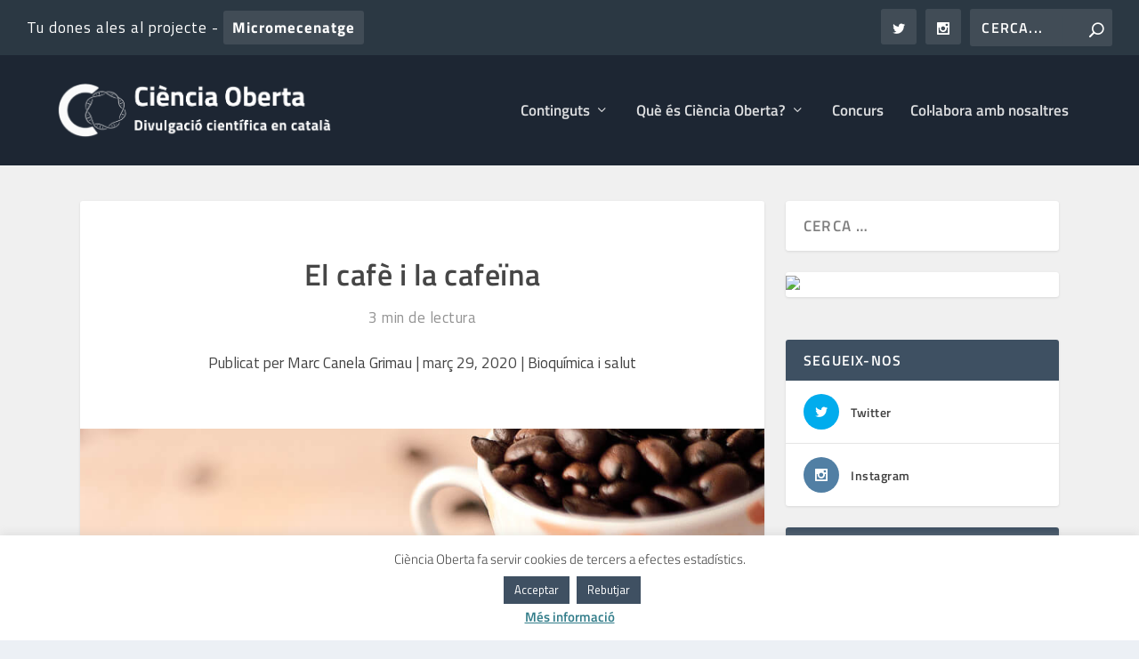

--- FILE ---
content_type: text/html; charset=UTF-8
request_url: https://www.cienciaoberta.cat/cafe/
body_size: 31057
content:
<!DOCTYPE html>
<!--[if IE 6]>
<html id="ie6" lang="ca">
<![endif]-->
<!--[if IE 7]>
<html id="ie7" lang="ca">
<![endif]-->
<!--[if IE 8]>
<html id="ie8" lang="ca">
<![endif]-->
<!--[if !(IE 6) | !(IE 7) | !(IE 8)  ]><!-->
<html lang="ca">
<!--<![endif]-->
<head>
	<meta charset="UTF-8" />
			
	<meta http-equiv="X-UA-Compatible" content="IE=edge">
	<link rel="pingback" href="https://www.cienciaoberta.cat/xmlrpc.php" />

		<!--[if lt IE 9]>
	<script src="https://www.cienciaoberta.cat/wp-content/themes/Extra/scripts/ext/html5.js" type="text/javascript"></script>
	<![endif]-->

	<script type="text/javascript">
		document.documentElement.className = 'js';
	</script>

	<link rel="preconnect" href="https://fonts.gstatic.com" crossorigin /><style id="et-builder-googlefonts-cached-inline">/* Original: https://fonts.googleapis.com/css?family=Titillium+Web:200,200italic,300,300italic,regular,italic,600,600italic,700,700italic,900&#038;subset=latin,latin-ext&#038;display=swap *//* User Agent: Mozilla/5.0 (Unknown; Linux x86_64) AppleWebKit/538.1 (KHTML, like Gecko) Safari/538.1 Daum/4.1 */@font-face {font-family: 'Titillium Web';font-style: italic;font-weight: 200;font-display: swap;src: url(https://fonts.gstatic.com/s/titilliumweb/v19/NaPFcZTIAOhVxoMyOr9n_E7fdMbewI1Db5yZ.ttf) format('truetype');}@font-face {font-family: 'Titillium Web';font-style: italic;font-weight: 300;font-display: swap;src: url(https://fonts.gstatic.com/s/titilliumweb/v19/NaPFcZTIAOhVxoMyOr9n_E7fdMbepI5Db5yZ.ttf) format('truetype');}@font-face {font-family: 'Titillium Web';font-style: italic;font-weight: 400;font-display: swap;src: url(https://fonts.gstatic.com/s/titilliumweb/v19/NaPAcZTIAOhVxoMyOr9n_E7fdMbWAaxT.ttf) format('truetype');}@font-face {font-family: 'Titillium Web';font-style: italic;font-weight: 600;font-display: swap;src: url(https://fonts.gstatic.com/s/titilliumweb/v19/NaPFcZTIAOhVxoMyOr9n_E7fdMbe0IhDb5yZ.ttf) format('truetype');}@font-face {font-family: 'Titillium Web';font-style: italic;font-weight: 700;font-display: swap;src: url(https://fonts.gstatic.com/s/titilliumweb/v19/NaPFcZTIAOhVxoMyOr9n_E7fdMbetIlDb5yZ.ttf) format('truetype');}@font-face {font-family: 'Titillium Web';font-style: normal;font-weight: 200;font-display: swap;src: url(https://fonts.gstatic.com/s/titilliumweb/v19/NaPDcZTIAOhVxoMyOr9n_E7ffAzHGIVzZg.ttf) format('truetype');}@font-face {font-family: 'Titillium Web';font-style: normal;font-weight: 300;font-display: swap;src: url(https://fonts.gstatic.com/s/titilliumweb/v19/NaPDcZTIAOhVxoMyOr9n_E7ffGjEGIVzZg.ttf) format('truetype');}@font-face {font-family: 'Titillium Web';font-style: normal;font-weight: 400;font-display: swap;src: url(https://fonts.gstatic.com/s/titilliumweb/v19/NaPecZTIAOhVxoMyOr9n_E7fdM3mCA.ttf) format('truetype');}@font-face {font-family: 'Titillium Web';font-style: normal;font-weight: 600;font-display: swap;src: url(https://fonts.gstatic.com/s/titilliumweb/v19/NaPDcZTIAOhVxoMyOr9n_E7ffBzCGIVzZg.ttf) format('truetype');}@font-face {font-family: 'Titillium Web';font-style: normal;font-weight: 700;font-display: swap;src: url(https://fonts.gstatic.com/s/titilliumweb/v19/NaPDcZTIAOhVxoMyOr9n_E7ffHjDGIVzZg.ttf) format('truetype');}@font-face {font-family: 'Titillium Web';font-style: normal;font-weight: 900;font-display: swap;src: url(https://fonts.gstatic.com/s/titilliumweb/v19/NaPDcZTIAOhVxoMyOr9n_E7ffEDBGIVzZg.ttf) format('truetype');}/* User Agent: Mozilla/5.0 (Windows NT 6.1; WOW64; rv:27.0) Gecko/20100101 Firefox/27.0 */@font-face {font-family: 'Titillium Web';font-style: italic;font-weight: 200;font-display: swap;src: url(https://fonts.gstatic.com/l/font?kit=NaPFcZTIAOhVxoMyOr9n_E7fdMbewI1Db5ya&skey=dac2b5695211f282&v=v19) format('woff');}@font-face {font-family: 'Titillium Web';font-style: italic;font-weight: 300;font-display: swap;src: url(https://fonts.gstatic.com/l/font?kit=NaPFcZTIAOhVxoMyOr9n_E7fdMbepI5Db5ya&skey=bd6f29e5f63b8c92&v=v19) format('woff');}@font-face {font-family: 'Titillium Web';font-style: italic;font-weight: 400;font-display: swap;src: url(https://fonts.gstatic.com/l/font?kit=NaPAcZTIAOhVxoMyOr9n_E7fdMbWAaxQ&skey=d914d87983412807&v=v19) format('woff');}@font-face {font-family: 'Titillium Web';font-style: italic;font-weight: 600;font-display: swap;src: url(https://fonts.gstatic.com/l/font?kit=NaPFcZTIAOhVxoMyOr9n_E7fdMbe0IhDb5ya&skey=b095876923e4daae&v=v19) format('woff');}@font-face {font-family: 'Titillium Web';font-style: italic;font-weight: 700;font-display: swap;src: url(https://fonts.gstatic.com/l/font?kit=NaPFcZTIAOhVxoMyOr9n_E7fdMbetIlDb5ya&skey=2736b78faeea368c&v=v19) format('woff');}@font-face {font-family: 'Titillium Web';font-style: normal;font-weight: 200;font-display: swap;src: url(https://fonts.gstatic.com/l/font?kit=NaPDcZTIAOhVxoMyOr9n_E7ffAzHGIVzZQ&skey=2f3c56be1b8da620&v=v19) format('woff');}@font-face {font-family: 'Titillium Web';font-style: normal;font-weight: 300;font-display: swap;src: url(https://fonts.gstatic.com/l/font?kit=NaPDcZTIAOhVxoMyOr9n_E7ffGjEGIVzZQ&skey=dfcc7191cd1ffbb1&v=v19) format('woff');}@font-face {font-family: 'Titillium Web';font-style: normal;font-weight: 400;font-display: swap;src: url(https://fonts.gstatic.com/l/font?kit=NaPecZTIAOhVxoMyOr9n_E7fdM3mCw&skey=19ee7c202c5bec48&v=v19) format('woff');}@font-face {font-family: 'Titillium Web';font-style: normal;font-weight: 600;font-display: swap;src: url(https://fonts.gstatic.com/l/font?kit=NaPDcZTIAOhVxoMyOr9n_E7ffBzCGIVzZQ&skey=acec4e0d2045640c&v=v19) format('woff');}@font-face {font-family: 'Titillium Web';font-style: normal;font-weight: 700;font-display: swap;src: url(https://fonts.gstatic.com/l/font?kit=NaPDcZTIAOhVxoMyOr9n_E7ffHjDGIVzZQ&skey=6e7dbb342580bb18&v=v19) format('woff');}@font-face {font-family: 'Titillium Web';font-style: normal;font-weight: 900;font-display: swap;src: url(https://fonts.gstatic.com/l/font?kit=NaPDcZTIAOhVxoMyOr9n_E7ffEDBGIVzZQ&skey=1834815bec1b8264&v=v19) format('woff');}/* User Agent: Mozilla/5.0 (Windows NT 6.3; rv:39.0) Gecko/20100101 Firefox/39.0 */@font-face {font-family: 'Titillium Web';font-style: italic;font-weight: 200;font-display: swap;src: url(https://fonts.gstatic.com/s/titilliumweb/v19/NaPFcZTIAOhVxoMyOr9n_E7fdMbewI1Db5yc.woff2) format('woff2');}@font-face {font-family: 'Titillium Web';font-style: italic;font-weight: 300;font-display: swap;src: url(https://fonts.gstatic.com/s/titilliumweb/v19/NaPFcZTIAOhVxoMyOr9n_E7fdMbepI5Db5yc.woff2) format('woff2');}@font-face {font-family: 'Titillium Web';font-style: italic;font-weight: 400;font-display: swap;src: url(https://fonts.gstatic.com/s/titilliumweb/v19/NaPAcZTIAOhVxoMyOr9n_E7fdMbWAaxW.woff2) format('woff2');}@font-face {font-family: 'Titillium Web';font-style: italic;font-weight: 600;font-display: swap;src: url(https://fonts.gstatic.com/s/titilliumweb/v19/NaPFcZTIAOhVxoMyOr9n_E7fdMbe0IhDb5yc.woff2) format('woff2');}@font-face {font-family: 'Titillium Web';font-style: italic;font-weight: 700;font-display: swap;src: url(https://fonts.gstatic.com/s/titilliumweb/v19/NaPFcZTIAOhVxoMyOr9n_E7fdMbetIlDb5yc.woff2) format('woff2');}@font-face {font-family: 'Titillium Web';font-style: normal;font-weight: 200;font-display: swap;src: url(https://fonts.gstatic.com/s/titilliumweb/v19/NaPDcZTIAOhVxoMyOr9n_E7ffAzHGIVzYw.woff2) format('woff2');}@font-face {font-family: 'Titillium Web';font-style: normal;font-weight: 300;font-display: swap;src: url(https://fonts.gstatic.com/s/titilliumweb/v19/NaPDcZTIAOhVxoMyOr9n_E7ffGjEGIVzYw.woff2) format('woff2');}@font-face {font-family: 'Titillium Web';font-style: normal;font-weight: 400;font-display: swap;src: url(https://fonts.gstatic.com/s/titilliumweb/v19/NaPecZTIAOhVxoMyOr9n_E7fdM3mDQ.woff2) format('woff2');}@font-face {font-family: 'Titillium Web';font-style: normal;font-weight: 600;font-display: swap;src: url(https://fonts.gstatic.com/s/titilliumweb/v19/NaPDcZTIAOhVxoMyOr9n_E7ffBzCGIVzYw.woff2) format('woff2');}@font-face {font-family: 'Titillium Web';font-style: normal;font-weight: 700;font-display: swap;src: url(https://fonts.gstatic.com/s/titilliumweb/v19/NaPDcZTIAOhVxoMyOr9n_E7ffHjDGIVzYw.woff2) format('woff2');}@font-face {font-family: 'Titillium Web';font-style: normal;font-weight: 900;font-display: swap;src: url(https://fonts.gstatic.com/s/titilliumweb/v19/NaPDcZTIAOhVxoMyOr9n_E7ffEDBGIVzYw.woff2) format('woff2');}</style><meta name='robots' content='index, follow, max-image-preview:large, max-snippet:-1, max-video-preview:-1' />
<script type="text/javascript">
			let jqueryParams=[],jQuery=function(r){return jqueryParams=[...jqueryParams,r],jQuery},$=function(r){return jqueryParams=[...jqueryParams,r],$};window.jQuery=jQuery,window.$=jQuery;let customHeadScripts=!1;jQuery.fn=jQuery.prototype={},$.fn=jQuery.prototype={},jQuery.noConflict=function(r){if(window.jQuery)return jQuery=window.jQuery,$=window.jQuery,customHeadScripts=!0,jQuery.noConflict},jQuery.ready=function(r){jqueryParams=[...jqueryParams,r]},$.ready=function(r){jqueryParams=[...jqueryParams,r]},jQuery.load=function(r){jqueryParams=[...jqueryParams,r]},$.load=function(r){jqueryParams=[...jqueryParams,r]},jQuery.fn.ready=function(r){jqueryParams=[...jqueryParams,r]},$.fn.ready=function(r){jqueryParams=[...jqueryParams,r]};</script>
	<!-- This site is optimized with the Yoast SEO plugin v26.8 - https://yoast.com/product/yoast-seo-wordpress/ -->
	<title>El cafè i la cafeïna - Veritats i mentides - Ciència Oberta</title>
	<meta name="description" content="La cafeïna ja forma part de la nostra cultura. Tot i que en trobem en tota mena de productes, avui ens centrarem en el més famós: el cafè." />
	<link rel="canonical" href="https://www.cienciaoberta.cat/cafe/" />
	<meta property="og:locale" content="ca_ES" />
	<meta property="og:type" content="article" />
	<meta property="og:title" content="El cafè i la cafeïna - Veritats i mentides - Ciència Oberta" />
	<meta property="og:description" content="La cafeïna ja forma part de la nostra cultura. Tot i que en trobem en tota mena de productes, avui ens centrarem en el més famós: el cafè." />
	<meta property="og:url" content="https://www.cienciaoberta.cat/cafe/" />
	<meta property="og:site_name" content="Ciència Oberta" />
	<meta property="article:published_time" content="2020-03-29T00:00:00+00:00" />
	<meta property="article:modified_time" content="2020-10-11T11:05:25+00:00" />
	<meta property="og:image" content="https://www.cienciaoberta.cat/wp-content/uploads/2020/03/Cafe.jpg" />
	<meta property="og:image:width" content="948" />
	<meta property="og:image:height" content="640" />
	<meta property="og:image:type" content="image/jpeg" />
	<meta name="author" content="Marc Canela Grimau" />
	<meta name="twitter:card" content="summary_large_image" />
	<meta name="twitter:creator" content="@cienciaoberta" />
	<meta name="twitter:site" content="@cienciaoberta" />
	<meta name="twitter:label1" content="Escrit per" />
	<meta name="twitter:data1" content="Marc Canela Grimau" />
	<meta name="twitter:label2" content="Temps estimat de lectura" />
	<meta name="twitter:data2" content="4 minuts" />
	<script type="application/ld+json" class="yoast-schema-graph">{"@context":"https://schema.org","@graph":[{"@type":"Article","@id":"https://www.cienciaoberta.cat/cafe/#article","isPartOf":{"@id":"https://www.cienciaoberta.cat/cafe/"},"author":{"name":"Marc Canela Grimau","@id":"https://www.cienciaoberta.cat/#/schema/person/628153a5b1fa771f7f54f27b1eab6c6a"},"headline":"El cafè i la cafeïna","datePublished":"2020-03-29T00:00:00+00:00","dateModified":"2020-10-11T11:05:25+00:00","mainEntityOfPage":{"@id":"https://www.cienciaoberta.cat/cafe/"},"wordCount":821,"commentCount":4,"publisher":{"@id":"https://www.cienciaoberta.cat/#organization"},"image":{"@id":"https://www.cienciaoberta.cat/cafe/#primaryimage"},"thumbnailUrl":"https://www.cienciaoberta.cat/wp-content/uploads/2020/03/Cafe.jpg","keywords":["Cafè","Cafeïna","Cortisol","Diabetis","Insulina","Te"],"articleSection":["Bioquímica i salut"],"inLanguage":"ca","potentialAction":[{"@type":"CommentAction","name":"Comment","target":["https://www.cienciaoberta.cat/cafe/#respond"]}]},{"@type":"WebPage","@id":"https://www.cienciaoberta.cat/cafe/","url":"https://www.cienciaoberta.cat/cafe/","name":"El cafè i la cafeïna - Veritats i mentides - Ciència Oberta","isPartOf":{"@id":"https://www.cienciaoberta.cat/#website"},"primaryImageOfPage":{"@id":"https://www.cienciaoberta.cat/cafe/#primaryimage"},"image":{"@id":"https://www.cienciaoberta.cat/cafe/#primaryimage"},"thumbnailUrl":"https://www.cienciaoberta.cat/wp-content/uploads/2020/03/Cafe.jpg","datePublished":"2020-03-29T00:00:00+00:00","dateModified":"2020-10-11T11:05:25+00:00","description":"La cafeïna ja forma part de la nostra cultura. Tot i que en trobem en tota mena de productes, avui ens centrarem en el més famós: el cafè.","breadcrumb":{"@id":"https://www.cienciaoberta.cat/cafe/#breadcrumb"},"inLanguage":"ca","potentialAction":[{"@type":"ReadAction","target":["https://www.cienciaoberta.cat/cafe/"]}]},{"@type":"ImageObject","inLanguage":"ca","@id":"https://www.cienciaoberta.cat/cafe/#primaryimage","url":"https://www.cienciaoberta.cat/wp-content/uploads/2020/03/Cafe.jpg","contentUrl":"https://www.cienciaoberta.cat/wp-content/uploads/2020/03/Cafe.jpg","width":948,"height":640},{"@type":"BreadcrumbList","@id":"https://www.cienciaoberta.cat/cafe/#breadcrumb","itemListElement":[{"@type":"ListItem","position":1,"name":"Novetats","item":"https://www.cienciaoberta.cat/"},{"@type":"ListItem","position":2,"name":"Reportatges","item":"https://www.cienciaoberta.cat/reportatges/"},{"@type":"ListItem","position":3,"name":"Bioquímica i salut","item":"https://www.cienciaoberta.cat/reportatges/bioquimica/"},{"@type":"ListItem","position":4,"name":"El cafè i la cafeïna"}]},{"@type":"WebSite","@id":"https://www.cienciaoberta.cat/#website","url":"https://www.cienciaoberta.cat/","name":"Ciència Oberta","description":"Divulgació científica en català","publisher":{"@id":"https://www.cienciaoberta.cat/#organization"},"potentialAction":[{"@type":"SearchAction","target":{"@type":"EntryPoint","urlTemplate":"https://www.cienciaoberta.cat/?s={search_term_string}"},"query-input":{"@type":"PropertyValueSpecification","valueRequired":true,"valueName":"search_term_string"}}],"inLanguage":"ca"},{"@type":"Organization","@id":"https://www.cienciaoberta.cat/#organization","name":"Ciència Oberta","url":"https://www.cienciaoberta.cat/","logo":{"@type":"ImageObject","inLanguage":"ca","@id":"https://www.cienciaoberta.cat/#/schema/logo/image/","url":"https://www.cienciaoberta.cat/wp-content/uploads/2020/03/CO_disseny_black.jpg","contentUrl":"https://www.cienciaoberta.cat/wp-content/uploads/2020/03/CO_disseny_black.jpg","width":500,"height":500,"caption":"Ciència Oberta"},"image":{"@id":"https://www.cienciaoberta.cat/#/schema/logo/image/"},"sameAs":["https://x.com/cienciaoberta","https://www.instagram.com/cienciaoberta/"]},{"@type":"Person","@id":"https://www.cienciaoberta.cat/#/schema/person/628153a5b1fa771f7f54f27b1eab6c6a","name":"Marc Canela Grimau","image":{"@type":"ImageObject","inLanguage":"ca","@id":"https://www.cienciaoberta.cat/#/schema/person/image/","url":"https://www.cienciaoberta.cat/wp-content/uploads/2021/09/Marc-Canela-150x150.jpg","contentUrl":"https://www.cienciaoberta.cat/wp-content/uploads/2021/09/Marc-Canela-150x150.jpg","caption":"Marc Canela Grimau"},"description":"Estudiant de doctorat en Biomedicina a la Universitat Pompeu Fabra (UPF). M'apassiona tot el que té a veure amb el cervell, especialment amb la memòria i el comportament, i em dedico a l'estudi de la neurobiologia de l'aprenentatge. A Ciència Oberta, soc fundador del projecte i president de l'associació. Escric reportatges sobre diferents temes i gestiono diferents aspectes de la pàgina web i del projecte.","sameAs":["https://www.instagram.com/marc.canela/","https://www.linkedin.com/in/marc-canela-grimau-751613182/"],"url":"https://www.cienciaoberta.cat/equip/marc/"}]}</script>
	<!-- / Yoast SEO plugin. -->


<link rel='dns-prefetch' href='//fonts.googleapis.com' />
<link rel='preconnect' href='https://fonts.gstatic.com' crossorigin />
<link rel="alternate" type="application/rss+xml" title="Ciència Oberta &raquo; Canal d&#039;informació" href="https://www.cienciaoberta.cat/feed/" />
<link rel="alternate" type="application/rss+xml" title="Ciència Oberta &raquo; Canal dels comentaris" href="https://www.cienciaoberta.cat/comments/feed/" />
<link rel="alternate" type="application/rss+xml" title="Ciència Oberta &raquo; El cafè i la cafeïna Canal dels comentaris" href="https://www.cienciaoberta.cat/cafe/feed/" />
<meta content="Extra Child v.2.26.3.1563533806" name="generator"/><link rel='stylesheet' id='wp-quicklatex-format-css' href='https://www.cienciaoberta.cat/wp-content/plugins/wp-quicklatex/css/quicklatex-format.css?ver=6.7.4' type='text/css' media='all' />
<link rel='stylesheet' id='wp-block-library-css' href='https://www.cienciaoberta.cat/wp-includes/css/dist/block-library/style.min.css?ver=6.7.4' type='text/css' media='all' />
<style id='wp-block-library-theme-inline-css' type='text/css'>
.wp-block-audio :where(figcaption){color:#555;font-size:13px;text-align:center}.is-dark-theme .wp-block-audio :where(figcaption){color:#ffffffa6}.wp-block-audio{margin:0 0 1em}.wp-block-code{border:1px solid #ccc;border-radius:4px;font-family:Menlo,Consolas,monaco,monospace;padding:.8em 1em}.wp-block-embed :where(figcaption){color:#555;font-size:13px;text-align:center}.is-dark-theme .wp-block-embed :where(figcaption){color:#ffffffa6}.wp-block-embed{margin:0 0 1em}.blocks-gallery-caption{color:#555;font-size:13px;text-align:center}.is-dark-theme .blocks-gallery-caption{color:#ffffffa6}:root :where(.wp-block-image figcaption){color:#555;font-size:13px;text-align:center}.is-dark-theme :root :where(.wp-block-image figcaption){color:#ffffffa6}.wp-block-image{margin:0 0 1em}.wp-block-pullquote{border-bottom:4px solid;border-top:4px solid;color:currentColor;margin-bottom:1.75em}.wp-block-pullquote cite,.wp-block-pullquote footer,.wp-block-pullquote__citation{color:currentColor;font-size:.8125em;font-style:normal;text-transform:uppercase}.wp-block-quote{border-left:.25em solid;margin:0 0 1.75em;padding-left:1em}.wp-block-quote cite,.wp-block-quote footer{color:currentColor;font-size:.8125em;font-style:normal;position:relative}.wp-block-quote:where(.has-text-align-right){border-left:none;border-right:.25em solid;padding-left:0;padding-right:1em}.wp-block-quote:where(.has-text-align-center){border:none;padding-left:0}.wp-block-quote.is-large,.wp-block-quote.is-style-large,.wp-block-quote:where(.is-style-plain){border:none}.wp-block-search .wp-block-search__label{font-weight:700}.wp-block-search__button{border:1px solid #ccc;padding:.375em .625em}:where(.wp-block-group.has-background){padding:1.25em 2.375em}.wp-block-separator.has-css-opacity{opacity:.4}.wp-block-separator{border:none;border-bottom:2px solid;margin-left:auto;margin-right:auto}.wp-block-separator.has-alpha-channel-opacity{opacity:1}.wp-block-separator:not(.is-style-wide):not(.is-style-dots){width:100px}.wp-block-separator.has-background:not(.is-style-dots){border-bottom:none;height:1px}.wp-block-separator.has-background:not(.is-style-wide):not(.is-style-dots){height:2px}.wp-block-table{margin:0 0 1em}.wp-block-table td,.wp-block-table th{word-break:normal}.wp-block-table :where(figcaption){color:#555;font-size:13px;text-align:center}.is-dark-theme .wp-block-table :where(figcaption){color:#ffffffa6}.wp-block-video :where(figcaption){color:#555;font-size:13px;text-align:center}.is-dark-theme .wp-block-video :where(figcaption){color:#ffffffa6}.wp-block-video{margin:0 0 1em}:root :where(.wp-block-template-part.has-background){margin-bottom:0;margin-top:0;padding:1.25em 2.375em}
</style>
<style id='global-styles-inline-css' type='text/css'>
:root{--wp--preset--aspect-ratio--square: 1;--wp--preset--aspect-ratio--4-3: 4/3;--wp--preset--aspect-ratio--3-4: 3/4;--wp--preset--aspect-ratio--3-2: 3/2;--wp--preset--aspect-ratio--2-3: 2/3;--wp--preset--aspect-ratio--16-9: 16/9;--wp--preset--aspect-ratio--9-16: 9/16;--wp--preset--color--black: #000000;--wp--preset--color--cyan-bluish-gray: #abb8c3;--wp--preset--color--white: #ffffff;--wp--preset--color--pale-pink: #f78da7;--wp--preset--color--vivid-red: #cf2e2e;--wp--preset--color--luminous-vivid-orange: #ff6900;--wp--preset--color--luminous-vivid-amber: #fcb900;--wp--preset--color--light-green-cyan: #7bdcb5;--wp--preset--color--vivid-green-cyan: #00d084;--wp--preset--color--pale-cyan-blue: #8ed1fc;--wp--preset--color--vivid-cyan-blue: #0693e3;--wp--preset--color--vivid-purple: #9b51e0;--wp--preset--gradient--vivid-cyan-blue-to-vivid-purple: linear-gradient(135deg,rgba(6,147,227,1) 0%,rgb(155,81,224) 100%);--wp--preset--gradient--light-green-cyan-to-vivid-green-cyan: linear-gradient(135deg,rgb(122,220,180) 0%,rgb(0,208,130) 100%);--wp--preset--gradient--luminous-vivid-amber-to-luminous-vivid-orange: linear-gradient(135deg,rgba(252,185,0,1) 0%,rgba(255,105,0,1) 100%);--wp--preset--gradient--luminous-vivid-orange-to-vivid-red: linear-gradient(135deg,rgba(255,105,0,1) 0%,rgb(207,46,46) 100%);--wp--preset--gradient--very-light-gray-to-cyan-bluish-gray: linear-gradient(135deg,rgb(238,238,238) 0%,rgb(169,184,195) 100%);--wp--preset--gradient--cool-to-warm-spectrum: linear-gradient(135deg,rgb(74,234,220) 0%,rgb(151,120,209) 20%,rgb(207,42,186) 40%,rgb(238,44,130) 60%,rgb(251,105,98) 80%,rgb(254,248,76) 100%);--wp--preset--gradient--blush-light-purple: linear-gradient(135deg,rgb(255,206,236) 0%,rgb(152,150,240) 100%);--wp--preset--gradient--blush-bordeaux: linear-gradient(135deg,rgb(254,205,165) 0%,rgb(254,45,45) 50%,rgb(107,0,62) 100%);--wp--preset--gradient--luminous-dusk: linear-gradient(135deg,rgb(255,203,112) 0%,rgb(199,81,192) 50%,rgb(65,88,208) 100%);--wp--preset--gradient--pale-ocean: linear-gradient(135deg,rgb(255,245,203) 0%,rgb(182,227,212) 50%,rgb(51,167,181) 100%);--wp--preset--gradient--electric-grass: linear-gradient(135deg,rgb(202,248,128) 0%,rgb(113,206,126) 100%);--wp--preset--gradient--midnight: linear-gradient(135deg,rgb(2,3,129) 0%,rgb(40,116,252) 100%);--wp--preset--font-size--small: 13px;--wp--preset--font-size--medium: 20px;--wp--preset--font-size--large: 36px;--wp--preset--font-size--x-large: 42px;--wp--preset--spacing--20: 0.44rem;--wp--preset--spacing--30: 0.67rem;--wp--preset--spacing--40: 1rem;--wp--preset--spacing--50: 1.5rem;--wp--preset--spacing--60: 2.25rem;--wp--preset--spacing--70: 3.38rem;--wp--preset--spacing--80: 5.06rem;--wp--preset--shadow--natural: 6px 6px 9px rgba(0, 0, 0, 0.2);--wp--preset--shadow--deep: 12px 12px 50px rgba(0, 0, 0, 0.4);--wp--preset--shadow--sharp: 6px 6px 0px rgba(0, 0, 0, 0.2);--wp--preset--shadow--outlined: 6px 6px 0px -3px rgba(255, 255, 255, 1), 6px 6px rgba(0, 0, 0, 1);--wp--preset--shadow--crisp: 6px 6px 0px rgba(0, 0, 0, 1);}:root { --wp--style--global--content-size: 856px;--wp--style--global--wide-size: 1280px; }:where(body) { margin: 0; }.wp-site-blocks > .alignleft { float: left; margin-right: 2em; }.wp-site-blocks > .alignright { float: right; margin-left: 2em; }.wp-site-blocks > .aligncenter { justify-content: center; margin-left: auto; margin-right: auto; }:where(.is-layout-flex){gap: 0.5em;}:where(.is-layout-grid){gap: 0.5em;}.is-layout-flow > .alignleft{float: left;margin-inline-start: 0;margin-inline-end: 2em;}.is-layout-flow > .alignright{float: right;margin-inline-start: 2em;margin-inline-end: 0;}.is-layout-flow > .aligncenter{margin-left: auto !important;margin-right: auto !important;}.is-layout-constrained > .alignleft{float: left;margin-inline-start: 0;margin-inline-end: 2em;}.is-layout-constrained > .alignright{float: right;margin-inline-start: 2em;margin-inline-end: 0;}.is-layout-constrained > .aligncenter{margin-left: auto !important;margin-right: auto !important;}.is-layout-constrained > :where(:not(.alignleft):not(.alignright):not(.alignfull)){max-width: var(--wp--style--global--content-size);margin-left: auto !important;margin-right: auto !important;}.is-layout-constrained > .alignwide{max-width: var(--wp--style--global--wide-size);}body .is-layout-flex{display: flex;}.is-layout-flex{flex-wrap: wrap;align-items: center;}.is-layout-flex > :is(*, div){margin: 0;}body .is-layout-grid{display: grid;}.is-layout-grid > :is(*, div){margin: 0;}body{padding-top: 0px;padding-right: 0px;padding-bottom: 0px;padding-left: 0px;}:root :where(.wp-element-button, .wp-block-button__link){background-color: #32373c;border-width: 0;color: #fff;font-family: inherit;font-size: inherit;line-height: inherit;padding: calc(0.667em + 2px) calc(1.333em + 2px);text-decoration: none;}.has-black-color{color: var(--wp--preset--color--black) !important;}.has-cyan-bluish-gray-color{color: var(--wp--preset--color--cyan-bluish-gray) !important;}.has-white-color{color: var(--wp--preset--color--white) !important;}.has-pale-pink-color{color: var(--wp--preset--color--pale-pink) !important;}.has-vivid-red-color{color: var(--wp--preset--color--vivid-red) !important;}.has-luminous-vivid-orange-color{color: var(--wp--preset--color--luminous-vivid-orange) !important;}.has-luminous-vivid-amber-color{color: var(--wp--preset--color--luminous-vivid-amber) !important;}.has-light-green-cyan-color{color: var(--wp--preset--color--light-green-cyan) !important;}.has-vivid-green-cyan-color{color: var(--wp--preset--color--vivid-green-cyan) !important;}.has-pale-cyan-blue-color{color: var(--wp--preset--color--pale-cyan-blue) !important;}.has-vivid-cyan-blue-color{color: var(--wp--preset--color--vivid-cyan-blue) !important;}.has-vivid-purple-color{color: var(--wp--preset--color--vivid-purple) !important;}.has-black-background-color{background-color: var(--wp--preset--color--black) !important;}.has-cyan-bluish-gray-background-color{background-color: var(--wp--preset--color--cyan-bluish-gray) !important;}.has-white-background-color{background-color: var(--wp--preset--color--white) !important;}.has-pale-pink-background-color{background-color: var(--wp--preset--color--pale-pink) !important;}.has-vivid-red-background-color{background-color: var(--wp--preset--color--vivid-red) !important;}.has-luminous-vivid-orange-background-color{background-color: var(--wp--preset--color--luminous-vivid-orange) !important;}.has-luminous-vivid-amber-background-color{background-color: var(--wp--preset--color--luminous-vivid-amber) !important;}.has-light-green-cyan-background-color{background-color: var(--wp--preset--color--light-green-cyan) !important;}.has-vivid-green-cyan-background-color{background-color: var(--wp--preset--color--vivid-green-cyan) !important;}.has-pale-cyan-blue-background-color{background-color: var(--wp--preset--color--pale-cyan-blue) !important;}.has-vivid-cyan-blue-background-color{background-color: var(--wp--preset--color--vivid-cyan-blue) !important;}.has-vivid-purple-background-color{background-color: var(--wp--preset--color--vivid-purple) !important;}.has-black-border-color{border-color: var(--wp--preset--color--black) !important;}.has-cyan-bluish-gray-border-color{border-color: var(--wp--preset--color--cyan-bluish-gray) !important;}.has-white-border-color{border-color: var(--wp--preset--color--white) !important;}.has-pale-pink-border-color{border-color: var(--wp--preset--color--pale-pink) !important;}.has-vivid-red-border-color{border-color: var(--wp--preset--color--vivid-red) !important;}.has-luminous-vivid-orange-border-color{border-color: var(--wp--preset--color--luminous-vivid-orange) !important;}.has-luminous-vivid-amber-border-color{border-color: var(--wp--preset--color--luminous-vivid-amber) !important;}.has-light-green-cyan-border-color{border-color: var(--wp--preset--color--light-green-cyan) !important;}.has-vivid-green-cyan-border-color{border-color: var(--wp--preset--color--vivid-green-cyan) !important;}.has-pale-cyan-blue-border-color{border-color: var(--wp--preset--color--pale-cyan-blue) !important;}.has-vivid-cyan-blue-border-color{border-color: var(--wp--preset--color--vivid-cyan-blue) !important;}.has-vivid-purple-border-color{border-color: var(--wp--preset--color--vivid-purple) !important;}.has-vivid-cyan-blue-to-vivid-purple-gradient-background{background: var(--wp--preset--gradient--vivid-cyan-blue-to-vivid-purple) !important;}.has-light-green-cyan-to-vivid-green-cyan-gradient-background{background: var(--wp--preset--gradient--light-green-cyan-to-vivid-green-cyan) !important;}.has-luminous-vivid-amber-to-luminous-vivid-orange-gradient-background{background: var(--wp--preset--gradient--luminous-vivid-amber-to-luminous-vivid-orange) !important;}.has-luminous-vivid-orange-to-vivid-red-gradient-background{background: var(--wp--preset--gradient--luminous-vivid-orange-to-vivid-red) !important;}.has-very-light-gray-to-cyan-bluish-gray-gradient-background{background: var(--wp--preset--gradient--very-light-gray-to-cyan-bluish-gray) !important;}.has-cool-to-warm-spectrum-gradient-background{background: var(--wp--preset--gradient--cool-to-warm-spectrum) !important;}.has-blush-light-purple-gradient-background{background: var(--wp--preset--gradient--blush-light-purple) !important;}.has-blush-bordeaux-gradient-background{background: var(--wp--preset--gradient--blush-bordeaux) !important;}.has-luminous-dusk-gradient-background{background: var(--wp--preset--gradient--luminous-dusk) !important;}.has-pale-ocean-gradient-background{background: var(--wp--preset--gradient--pale-ocean) !important;}.has-electric-grass-gradient-background{background: var(--wp--preset--gradient--electric-grass) !important;}.has-midnight-gradient-background{background: var(--wp--preset--gradient--midnight) !important;}.has-small-font-size{font-size: var(--wp--preset--font-size--small) !important;}.has-medium-font-size{font-size: var(--wp--preset--font-size--medium) !important;}.has-large-font-size{font-size: var(--wp--preset--font-size--large) !important;}.has-x-large-font-size{font-size: var(--wp--preset--font-size--x-large) !important;}
:where(.wp-block-post-template.is-layout-flex){gap: 1.25em;}:where(.wp-block-post-template.is-layout-grid){gap: 1.25em;}
:where(.wp-block-columns.is-layout-flex){gap: 2em;}:where(.wp-block-columns.is-layout-grid){gap: 2em;}
:root :where(.wp-block-pullquote){font-size: 1.5em;line-height: 1.6;}
</style>
<link rel='stylesheet' id='cookie-law-info-css' href='https://www.cienciaoberta.cat/wp-content/plugins/cookie-law-info/legacy/public/css/cookie-law-info-public.css?ver=3.3.9.1' type='text/css' media='all' />
<link rel='stylesheet' id='cookie-law-info-gdpr-css' href='https://www.cienciaoberta.cat/wp-content/plugins/cookie-law-info/legacy/public/css/cookie-law-info-gdpr.css?ver=3.3.9.1' type='text/css' media='all' />
<link rel='stylesheet' id='sow-accordion-default-9814b7affd00-css' href='https://www.cienciaoberta.cat/wp-content/uploads/siteorigin-widgets/sow-accordion-default-9814b7affd00.css?ver=6.7.4' type='text/css' media='all' />
<link rel='stylesheet' id='redux-extendify-styles-css' href='https://www.cienciaoberta.cat/wp-content/plugins/worth-the-read/options/assets/css/extendify-utilities.css?ver=4.4.5' type='text/css' media='all' />
<link rel='stylesheet' id='wtr-css-css' href='https://www.cienciaoberta.cat/wp-content/plugins/worth-the-read/css/wtr.css?ver=6.7.4' type='text/css' media='all' />
<link rel='stylesheet' id='ppress-frontend-css' href='https://www.cienciaoberta.cat/wp-content/plugins/wp-user-avatar/assets/css/frontend.min.css?ver=4.16.8' type='text/css' media='all' />
<link rel='stylesheet' id='ppress-flatpickr-css' href='https://www.cienciaoberta.cat/wp-content/plugins/wp-user-avatar/assets/flatpickr/flatpickr.min.css?ver=4.16.8' type='text/css' media='all' />
<link rel='stylesheet' id='ppress-select2-css' href='https://www.cienciaoberta.cat/wp-content/plugins/wp-user-avatar/assets/select2/select2.min.css?ver=6.7.4' type='text/css' media='all' />
<link rel='stylesheet' id='extra-style-parent-css' href='https://www.cienciaoberta.cat/wp-content/themes/Extra/style.min.css?ver=4.27.4' type='text/css' media='all' />
<style id='extra-dynamic-critical-inline-css' type='text/css'>
@font-face{font-family:ETmodules;font-display:block;src:url(//www.cienciaoberta.cat/wp-content/themes/Extra/core/admin/fonts/modules/all/modules.eot);src:url(//www.cienciaoberta.cat/wp-content/themes/Extra/core/admin/fonts/modules/all/modules.eot?#iefix) format("embedded-opentype"),url(//www.cienciaoberta.cat/wp-content/themes/Extra/core/admin/fonts/modules/all/modules.woff) format("woff"),url(//www.cienciaoberta.cat/wp-content/themes/Extra/core/admin/fonts/modules/all/modules.ttf) format("truetype"),url(//www.cienciaoberta.cat/wp-content/themes/Extra/core/admin/fonts/modules/all/modules.svg#ETmodules) format("svg");font-weight:400;font-style:normal}
.et_audio_content,.et_link_content,.et_quote_content{background-color:#2ea3f2}.et_pb_post .et-pb-controllers a{margin-bottom:10px}.format-gallery .et-pb-controllers{bottom:0}.et_pb_blog_grid .et_audio_content{margin-bottom:19px}.et_pb_row .et_pb_blog_grid .et_pb_post .et_pb_slide{min-height:180px}.et_audio_content .wp-block-audio{margin:0;padding:0}.et_audio_content h2{line-height:44px}.et_pb_column_1_2 .et_audio_content h2,.et_pb_column_1_3 .et_audio_content h2,.et_pb_column_1_4 .et_audio_content h2,.et_pb_column_1_5 .et_audio_content h2,.et_pb_column_1_6 .et_audio_content h2,.et_pb_column_2_5 .et_audio_content h2,.et_pb_column_3_5 .et_audio_content h2,.et_pb_column_3_8 .et_audio_content h2{margin-bottom:9px;margin-top:0}.et_pb_column_1_2 .et_audio_content,.et_pb_column_3_5 .et_audio_content{padding:35px 40px}.et_pb_column_1_2 .et_audio_content h2,.et_pb_column_3_5 .et_audio_content h2{line-height:32px}.et_pb_column_1_3 .et_audio_content,.et_pb_column_1_4 .et_audio_content,.et_pb_column_1_5 .et_audio_content,.et_pb_column_1_6 .et_audio_content,.et_pb_column_2_5 .et_audio_content,.et_pb_column_3_8 .et_audio_content{padding:35px 20px}.et_pb_column_1_3 .et_audio_content h2,.et_pb_column_1_4 .et_audio_content h2,.et_pb_column_1_5 .et_audio_content h2,.et_pb_column_1_6 .et_audio_content h2,.et_pb_column_2_5 .et_audio_content h2,.et_pb_column_3_8 .et_audio_content h2{font-size:18px;line-height:26px}article.et_pb_has_overlay .et_pb_blog_image_container{position:relative}.et_pb_post>.et_main_video_container{position:relative;margin-bottom:30px}.et_pb_post .et_pb_video_overlay .et_pb_video_play{color:#fff}.et_pb_post .et_pb_video_overlay_hover:hover{background:rgba(0,0,0,.6)}.et_audio_content,.et_link_content,.et_quote_content{text-align:center;word-wrap:break-word;position:relative;padding:50px 60px}.et_audio_content h2,.et_link_content a.et_link_main_url,.et_link_content h2,.et_quote_content blockquote cite,.et_quote_content blockquote p{color:#fff!important}.et_quote_main_link{position:absolute;text-indent:-9999px;width:100%;height:100%;display:block;top:0;left:0}.et_quote_content blockquote{padding:0;margin:0;border:none}.et_audio_content h2,.et_link_content h2,.et_quote_content blockquote p{margin-top:0}.et_audio_content h2{margin-bottom:20px}.et_audio_content h2,.et_link_content h2,.et_quote_content blockquote p{line-height:44px}.et_link_content a.et_link_main_url,.et_quote_content blockquote cite{font-size:18px;font-weight:200}.et_quote_content blockquote cite{font-style:normal}.et_pb_column_2_3 .et_quote_content{padding:50px 42px 45px}.et_pb_column_2_3 .et_audio_content,.et_pb_column_2_3 .et_link_content{padding:40px 40px 45px}.et_pb_column_1_2 .et_audio_content,.et_pb_column_1_2 .et_link_content,.et_pb_column_1_2 .et_quote_content,.et_pb_column_3_5 .et_audio_content,.et_pb_column_3_5 .et_link_content,.et_pb_column_3_5 .et_quote_content{padding:35px 40px}.et_pb_column_1_2 .et_quote_content blockquote p,.et_pb_column_3_5 .et_quote_content blockquote p{font-size:26px;line-height:32px}.et_pb_column_1_2 .et_audio_content h2,.et_pb_column_1_2 .et_link_content h2,.et_pb_column_3_5 .et_audio_content h2,.et_pb_column_3_5 .et_link_content h2{line-height:32px}.et_pb_column_1_2 .et_link_content a.et_link_main_url,.et_pb_column_1_2 .et_quote_content blockquote cite,.et_pb_column_3_5 .et_link_content a.et_link_main_url,.et_pb_column_3_5 .et_quote_content blockquote cite{font-size:14px}.et_pb_column_1_3 .et_quote_content,.et_pb_column_1_4 .et_quote_content,.et_pb_column_1_5 .et_quote_content,.et_pb_column_1_6 .et_quote_content,.et_pb_column_2_5 .et_quote_content,.et_pb_column_3_8 .et_quote_content{padding:35px 30px 32px}.et_pb_column_1_3 .et_audio_content,.et_pb_column_1_3 .et_link_content,.et_pb_column_1_4 .et_audio_content,.et_pb_column_1_4 .et_link_content,.et_pb_column_1_5 .et_audio_content,.et_pb_column_1_5 .et_link_content,.et_pb_column_1_6 .et_audio_content,.et_pb_column_1_6 .et_link_content,.et_pb_column_2_5 .et_audio_content,.et_pb_column_2_5 .et_link_content,.et_pb_column_3_8 .et_audio_content,.et_pb_column_3_8 .et_link_content{padding:35px 20px}.et_pb_column_1_3 .et_audio_content h2,.et_pb_column_1_3 .et_link_content h2,.et_pb_column_1_3 .et_quote_content blockquote p,.et_pb_column_1_4 .et_audio_content h2,.et_pb_column_1_4 .et_link_content h2,.et_pb_column_1_4 .et_quote_content blockquote p,.et_pb_column_1_5 .et_audio_content h2,.et_pb_column_1_5 .et_link_content h2,.et_pb_column_1_5 .et_quote_content blockquote p,.et_pb_column_1_6 .et_audio_content h2,.et_pb_column_1_6 .et_link_content h2,.et_pb_column_1_6 .et_quote_content blockquote p,.et_pb_column_2_5 .et_audio_content h2,.et_pb_column_2_5 .et_link_content h2,.et_pb_column_2_5 .et_quote_content blockquote p,.et_pb_column_3_8 .et_audio_content h2,.et_pb_column_3_8 .et_link_content h2,.et_pb_column_3_8 .et_quote_content blockquote p{font-size:18px;line-height:26px}.et_pb_column_1_3 .et_link_content a.et_link_main_url,.et_pb_column_1_3 .et_quote_content blockquote cite,.et_pb_column_1_4 .et_link_content a.et_link_main_url,.et_pb_column_1_4 .et_quote_content blockquote cite,.et_pb_column_1_5 .et_link_content a.et_link_main_url,.et_pb_column_1_5 .et_quote_content blockquote cite,.et_pb_column_1_6 .et_link_content a.et_link_main_url,.et_pb_column_1_6 .et_quote_content blockquote cite,.et_pb_column_2_5 .et_link_content a.et_link_main_url,.et_pb_column_2_5 .et_quote_content blockquote cite,.et_pb_column_3_8 .et_link_content a.et_link_main_url,.et_pb_column_3_8 .et_quote_content blockquote cite{font-size:14px}.et_pb_post .et_pb_gallery_post_type .et_pb_slide{min-height:500px;background-size:cover!important;background-position:top}.format-gallery .et_pb_slider.gallery-not-found .et_pb_slide{box-shadow:inset 0 0 10px rgba(0,0,0,.1)}.format-gallery .et_pb_slider:hover .et-pb-arrow-prev{left:0}.format-gallery .et_pb_slider:hover .et-pb-arrow-next{right:0}.et_pb_post>.et_pb_slider{margin-bottom:30px}.et_pb_column_3_4 .et_pb_post .et_pb_slide{min-height:442px}.et_pb_column_2_3 .et_pb_post .et_pb_slide{min-height:390px}.et_pb_column_1_2 .et_pb_post .et_pb_slide,.et_pb_column_3_5 .et_pb_post .et_pb_slide{min-height:284px}.et_pb_column_1_3 .et_pb_post .et_pb_slide,.et_pb_column_2_5 .et_pb_post .et_pb_slide,.et_pb_column_3_8 .et_pb_post .et_pb_slide{min-height:180px}.et_pb_column_1_4 .et_pb_post .et_pb_slide,.et_pb_column_1_5 .et_pb_post .et_pb_slide,.et_pb_column_1_6 .et_pb_post .et_pb_slide{min-height:125px}.et_pb_portfolio.et_pb_section_parallax .pagination,.et_pb_portfolio.et_pb_section_video .pagination,.et_pb_portfolio_grid.et_pb_section_parallax .pagination,.et_pb_portfolio_grid.et_pb_section_video .pagination{position:relative}.et_pb_bg_layout_light .et_pb_post .post-meta,.et_pb_bg_layout_light .et_pb_post .post-meta a,.et_pb_bg_layout_light .et_pb_post p{color:#666}.et_pb_bg_layout_dark .et_pb_post .post-meta,.et_pb_bg_layout_dark .et_pb_post .post-meta a,.et_pb_bg_layout_dark .et_pb_post p{color:inherit}.et_pb_text_color_dark .et_audio_content h2,.et_pb_text_color_dark .et_link_content a.et_link_main_url,.et_pb_text_color_dark .et_link_content h2,.et_pb_text_color_dark .et_quote_content blockquote cite,.et_pb_text_color_dark .et_quote_content blockquote p{color:#666!important}.et_pb_text_color_dark.et_audio_content h2,.et_pb_text_color_dark.et_link_content a.et_link_main_url,.et_pb_text_color_dark.et_link_content h2,.et_pb_text_color_dark.et_quote_content blockquote cite,.et_pb_text_color_dark.et_quote_content blockquote p{color:#bbb!important}.et_pb_text_color_dark.et_audio_content,.et_pb_text_color_dark.et_link_content,.et_pb_text_color_dark.et_quote_content{background-color:#e8e8e8}@media (min-width:981px) and (max-width:1100px){.et_quote_content{padding:50px 70px 45px}.et_pb_column_2_3 .et_quote_content{padding:50px 50px 45px}.et_pb_column_1_2 .et_quote_content,.et_pb_column_3_5 .et_quote_content{padding:35px 47px 30px}.et_pb_column_1_3 .et_quote_content,.et_pb_column_1_4 .et_quote_content,.et_pb_column_1_5 .et_quote_content,.et_pb_column_1_6 .et_quote_content,.et_pb_column_2_5 .et_quote_content,.et_pb_column_3_8 .et_quote_content{padding:35px 25px 32px}.et_pb_column_4_4 .et_pb_post .et_pb_slide{min-height:534px}.et_pb_column_3_4 .et_pb_post .et_pb_slide{min-height:392px}.et_pb_column_2_3 .et_pb_post .et_pb_slide{min-height:345px}.et_pb_column_1_2 .et_pb_post .et_pb_slide,.et_pb_column_3_5 .et_pb_post .et_pb_slide{min-height:250px}.et_pb_column_1_3 .et_pb_post .et_pb_slide,.et_pb_column_2_5 .et_pb_post .et_pb_slide,.et_pb_column_3_8 .et_pb_post .et_pb_slide{min-height:155px}.et_pb_column_1_4 .et_pb_post .et_pb_slide,.et_pb_column_1_5 .et_pb_post .et_pb_slide,.et_pb_column_1_6 .et_pb_post .et_pb_slide{min-height:108px}}@media (max-width:980px){.et_pb_bg_layout_dark_tablet .et_audio_content h2{color:#fff!important}.et_pb_text_color_dark_tablet.et_audio_content h2{color:#bbb!important}.et_pb_text_color_dark_tablet.et_audio_content{background-color:#e8e8e8}.et_pb_bg_layout_dark_tablet .et_audio_content h2,.et_pb_bg_layout_dark_tablet .et_link_content a.et_link_main_url,.et_pb_bg_layout_dark_tablet .et_link_content h2,.et_pb_bg_layout_dark_tablet .et_quote_content blockquote cite,.et_pb_bg_layout_dark_tablet .et_quote_content blockquote p{color:#fff!important}.et_pb_text_color_dark_tablet .et_audio_content h2,.et_pb_text_color_dark_tablet .et_link_content a.et_link_main_url,.et_pb_text_color_dark_tablet .et_link_content h2,.et_pb_text_color_dark_tablet .et_quote_content blockquote cite,.et_pb_text_color_dark_tablet .et_quote_content blockquote p{color:#666!important}.et_pb_text_color_dark_tablet.et_audio_content h2,.et_pb_text_color_dark_tablet.et_link_content a.et_link_main_url,.et_pb_text_color_dark_tablet.et_link_content h2,.et_pb_text_color_dark_tablet.et_quote_content blockquote cite,.et_pb_text_color_dark_tablet.et_quote_content blockquote p{color:#bbb!important}.et_pb_text_color_dark_tablet.et_audio_content,.et_pb_text_color_dark_tablet.et_link_content,.et_pb_text_color_dark_tablet.et_quote_content{background-color:#e8e8e8}}@media (min-width:768px) and (max-width:980px){.et_audio_content h2{font-size:26px!important;line-height:44px!important;margin-bottom:24px!important}.et_pb_post>.et_pb_gallery_post_type>.et_pb_slides>.et_pb_slide{min-height:384px!important}.et_quote_content{padding:50px 43px 45px!important}.et_quote_content blockquote p{font-size:26px!important;line-height:44px!important}.et_quote_content blockquote cite{font-size:18px!important}.et_link_content{padding:40px 40px 45px}.et_link_content h2{font-size:26px!important;line-height:44px!important}.et_link_content a.et_link_main_url{font-size:18px!important}}@media (max-width:767px){.et_audio_content h2,.et_link_content h2,.et_quote_content,.et_quote_content blockquote p{font-size:20px!important;line-height:26px!important}.et_audio_content,.et_link_content{padding:35px 20px!important}.et_audio_content h2{margin-bottom:9px!important}.et_pb_bg_layout_dark_phone .et_audio_content h2{color:#fff!important}.et_pb_text_color_dark_phone.et_audio_content{background-color:#e8e8e8}.et_link_content a.et_link_main_url,.et_quote_content blockquote cite{font-size:14px!important}.format-gallery .et-pb-controllers{height:auto}.et_pb_post>.et_pb_gallery_post_type>.et_pb_slides>.et_pb_slide{min-height:222px!important}.et_pb_bg_layout_dark_phone .et_audio_content h2,.et_pb_bg_layout_dark_phone .et_link_content a.et_link_main_url,.et_pb_bg_layout_dark_phone .et_link_content h2,.et_pb_bg_layout_dark_phone .et_quote_content blockquote cite,.et_pb_bg_layout_dark_phone .et_quote_content blockquote p{color:#fff!important}.et_pb_text_color_dark_phone .et_audio_content h2,.et_pb_text_color_dark_phone .et_link_content a.et_link_main_url,.et_pb_text_color_dark_phone .et_link_content h2,.et_pb_text_color_dark_phone .et_quote_content blockquote cite,.et_pb_text_color_dark_phone .et_quote_content blockquote p{color:#666!important}.et_pb_text_color_dark_phone.et_audio_content h2,.et_pb_text_color_dark_phone.et_link_content a.et_link_main_url,.et_pb_text_color_dark_phone.et_link_content h2,.et_pb_text_color_dark_phone.et_quote_content blockquote cite,.et_pb_text_color_dark_phone.et_quote_content blockquote p{color:#bbb!important}.et_pb_text_color_dark_phone.et_audio_content,.et_pb_text_color_dark_phone.et_link_content,.et_pb_text_color_dark_phone.et_quote_content{background-color:#e8e8e8}}@media (max-width:479px){.et_pb_column_1_2 .et_pb_carousel_item .et_pb_video_play,.et_pb_column_1_3 .et_pb_carousel_item .et_pb_video_play,.et_pb_column_2_3 .et_pb_carousel_item .et_pb_video_play,.et_pb_column_2_5 .et_pb_carousel_item .et_pb_video_play,.et_pb_column_3_5 .et_pb_carousel_item .et_pb_video_play,.et_pb_column_3_8 .et_pb_carousel_item .et_pb_video_play{font-size:1.5rem;line-height:1.5rem;margin-left:-.75rem;margin-top:-.75rem}.et_audio_content,.et_quote_content{padding:35px 20px!important}.et_pb_post>.et_pb_gallery_post_type>.et_pb_slides>.et_pb_slide{min-height:156px!important}}.et_full_width_page .et_gallery_item{float:left;width:20.875%;margin:0 5.5% 5.5% 0}.et_full_width_page .et_gallery_item:nth-child(3n){margin-right:5.5%}.et_full_width_page .et_gallery_item:nth-child(3n+1){clear:none}.et_full_width_page .et_gallery_item:nth-child(4n){margin-right:0}.et_full_width_page .et_gallery_item:nth-child(4n+1){clear:both}
.et_pb_slider{position:relative;overflow:hidden}.et_pb_slide{padding:0 6%;background-size:cover;background-position:50%;background-repeat:no-repeat}.et_pb_slider .et_pb_slide{display:none;float:left;margin-right:-100%;position:relative;width:100%;text-align:center;list-style:none!important;background-position:50%;background-size:100%;background-size:cover}.et_pb_slider .et_pb_slide:first-child{display:list-item}.et-pb-controllers{position:absolute;bottom:20px;left:0;width:100%;text-align:center;z-index:10}.et-pb-controllers a{display:inline-block;background-color:hsla(0,0%,100%,.5);text-indent:-9999px;border-radius:7px;width:7px;height:7px;margin-right:10px;padding:0;opacity:.5}.et-pb-controllers .et-pb-active-control{opacity:1}.et-pb-controllers a:last-child{margin-right:0}.et-pb-controllers .et-pb-active-control{background-color:#fff}.et_pb_slides .et_pb_temp_slide{display:block}.et_pb_slides:after{content:"";display:block;clear:both;visibility:hidden;line-height:0;height:0;width:0}@media (max-width:980px){.et_pb_bg_layout_light_tablet .et-pb-controllers .et-pb-active-control{background-color:#333}.et_pb_bg_layout_light_tablet .et-pb-controllers a{background-color:rgba(0,0,0,.3)}.et_pb_bg_layout_light_tablet .et_pb_slide_content{color:#333}.et_pb_bg_layout_dark_tablet .et_pb_slide_description{text-shadow:0 1px 3px rgba(0,0,0,.3)}.et_pb_bg_layout_dark_tablet .et_pb_slide_content{color:#fff}.et_pb_bg_layout_dark_tablet .et-pb-controllers .et-pb-active-control{background-color:#fff}.et_pb_bg_layout_dark_tablet .et-pb-controllers a{background-color:hsla(0,0%,100%,.5)}}@media (max-width:767px){.et-pb-controllers{position:absolute;bottom:5%;left:0;width:100%;text-align:center;z-index:10;height:14px}.et_transparent_nav .et_pb_section:first-child .et-pb-controllers{bottom:18px}.et_pb_bg_layout_light_phone.et_pb_slider_with_overlay .et_pb_slide_overlay_container,.et_pb_bg_layout_light_phone.et_pb_slider_with_text_overlay .et_pb_text_overlay_wrapper{background-color:hsla(0,0%,100%,.9)}.et_pb_bg_layout_light_phone .et-pb-controllers .et-pb-active-control{background-color:#333}.et_pb_bg_layout_dark_phone.et_pb_slider_with_overlay .et_pb_slide_overlay_container,.et_pb_bg_layout_dark_phone.et_pb_slider_with_text_overlay .et_pb_text_overlay_wrapper,.et_pb_bg_layout_light_phone .et-pb-controllers a{background-color:rgba(0,0,0,.3)}.et_pb_bg_layout_dark_phone .et-pb-controllers .et-pb-active-control{background-color:#fff}.et_pb_bg_layout_dark_phone .et-pb-controllers a{background-color:hsla(0,0%,100%,.5)}}.et_mobile_device .et_pb_slider_parallax .et_pb_slide,.et_mobile_device .et_pb_slides .et_parallax_bg.et_pb_parallax_css{background-attachment:scroll}
.et-pb-arrow-next,.et-pb-arrow-prev{position:absolute;top:50%;z-index:100;font-size:48px;color:#fff;margin-top:-24px;transition:all .2s ease-in-out;opacity:0}.et_pb_bg_layout_light .et-pb-arrow-next,.et_pb_bg_layout_light .et-pb-arrow-prev{color:#333}.et_pb_slider:hover .et-pb-arrow-prev{left:22px;opacity:1}.et_pb_slider:hover .et-pb-arrow-next{right:22px;opacity:1}.et_pb_bg_layout_light .et-pb-controllers .et-pb-active-control{background-color:#333}.et_pb_bg_layout_light .et-pb-controllers a{background-color:rgba(0,0,0,.3)}.et-pb-arrow-next:hover,.et-pb-arrow-prev:hover{text-decoration:none}.et-pb-arrow-next span,.et-pb-arrow-prev span{display:none}.et-pb-arrow-prev{left:-22px}.et-pb-arrow-next{right:-22px}.et-pb-arrow-prev:before{content:"4"}.et-pb-arrow-next:before{content:"5"}.format-gallery .et-pb-arrow-next,.format-gallery .et-pb-arrow-prev{color:#fff}.et_pb_column_1_3 .et_pb_slider:hover .et-pb-arrow-prev,.et_pb_column_1_4 .et_pb_slider:hover .et-pb-arrow-prev,.et_pb_column_1_5 .et_pb_slider:hover .et-pb-arrow-prev,.et_pb_column_1_6 .et_pb_slider:hover .et-pb-arrow-prev,.et_pb_column_2_5 .et_pb_slider:hover .et-pb-arrow-prev{left:0}.et_pb_column_1_3 .et_pb_slider:hover .et-pb-arrow-next,.et_pb_column_1_4 .et_pb_slider:hover .et-pb-arrow-prev,.et_pb_column_1_5 .et_pb_slider:hover .et-pb-arrow-prev,.et_pb_column_1_6 .et_pb_slider:hover .et-pb-arrow-prev,.et_pb_column_2_5 .et_pb_slider:hover .et-pb-arrow-next{right:0}.et_pb_column_1_4 .et_pb_slider .et_pb_slide,.et_pb_column_1_5 .et_pb_slider .et_pb_slide,.et_pb_column_1_6 .et_pb_slider .et_pb_slide{min-height:170px}.et_pb_column_1_4 .et_pb_slider:hover .et-pb-arrow-next,.et_pb_column_1_5 .et_pb_slider:hover .et-pb-arrow-next,.et_pb_column_1_6 .et_pb_slider:hover .et-pb-arrow-next{right:0}@media (max-width:980px){.et_pb_bg_layout_light_tablet .et-pb-arrow-next,.et_pb_bg_layout_light_tablet .et-pb-arrow-prev{color:#333}.et_pb_bg_layout_dark_tablet .et-pb-arrow-next,.et_pb_bg_layout_dark_tablet .et-pb-arrow-prev{color:#fff}}@media (max-width:767px){.et_pb_slider:hover .et-pb-arrow-prev{left:0;opacity:1}.et_pb_slider:hover .et-pb-arrow-next{right:0;opacity:1}.et_pb_bg_layout_light_phone .et-pb-arrow-next,.et_pb_bg_layout_light_phone .et-pb-arrow-prev{color:#333}.et_pb_bg_layout_dark_phone .et-pb-arrow-next,.et_pb_bg_layout_dark_phone .et-pb-arrow-prev{color:#fff}}.et_mobile_device .et-pb-arrow-prev{left:22px;opacity:1}.et_mobile_device .et-pb-arrow-next{right:22px;opacity:1}@media (max-width:767px){.et_mobile_device .et-pb-arrow-prev{left:0;opacity:1}.et_mobile_device .et-pb-arrow-next{right:0;opacity:1}}
.et_overlay{z-index:-1;position:absolute;top:0;left:0;display:block;width:100%;height:100%;background:hsla(0,0%,100%,.9);opacity:0;pointer-events:none;transition:all .3s;border:1px solid #e5e5e5;box-sizing:border-box;-webkit-backface-visibility:hidden;backface-visibility:hidden;-webkit-font-smoothing:antialiased}.et_overlay:before{color:#2ea3f2;content:"\E050";position:absolute;top:50%;left:50%;transform:translate(-50%,-50%);font-size:32px;transition:all .4s}.et_portfolio_image,.et_shop_image{position:relative;display:block}.et_pb_has_overlay:not(.et_pb_image):hover .et_overlay,.et_portfolio_image:hover .et_overlay,.et_shop_image:hover .et_overlay{z-index:3;opacity:1}#ie7 .et_overlay,#ie8 .et_overlay{display:none}.et_pb_module.et_pb_has_overlay{position:relative}.et_pb_module.et_pb_has_overlay .et_overlay,article.et_pb_has_overlay{border:none}
.et_pb_blog_grid .et_audio_container .mejs-container .mejs-controls .mejs-time span{font-size:14px}.et_audio_container .mejs-container{width:auto!important;min-width:unset!important;height:auto!important}.et_audio_container .mejs-container,.et_audio_container .mejs-container .mejs-controls,.et_audio_container .mejs-embed,.et_audio_container .mejs-embed body{background:none;height:auto}.et_audio_container .mejs-controls .mejs-time-rail .mejs-time-loaded,.et_audio_container .mejs-time.mejs-currenttime-container{display:none!important}.et_audio_container .mejs-time{display:block!important;padding:0;margin-left:10px;margin-right:90px;line-height:inherit}.et_audio_container .mejs-android .mejs-time,.et_audio_container .mejs-ios .mejs-time,.et_audio_container .mejs-ipad .mejs-time,.et_audio_container .mejs-iphone .mejs-time{margin-right:0}.et_audio_container .mejs-controls .mejs-horizontal-volume-slider .mejs-horizontal-volume-total,.et_audio_container .mejs-controls .mejs-time-rail .mejs-time-total{background:hsla(0,0%,100%,.5);border-radius:5px;height:4px;margin:8px 0 0;top:0;right:0;left:auto}.et_audio_container .mejs-controls>div{height:20px!important}.et_audio_container .mejs-controls div.mejs-time-rail{padding-top:0;position:relative;display:block!important;margin-left:42px;margin-right:0}.et_audio_container span.mejs-time-total.mejs-time-slider{display:block!important;position:relative!important;max-width:100%;min-width:unset!important}.et_audio_container .mejs-button.mejs-volume-button{width:auto;height:auto;margin-left:auto;position:absolute;right:59px;bottom:-2px}.et_audio_container .mejs-controls .mejs-horizontal-volume-slider .mejs-horizontal-volume-current,.et_audio_container .mejs-controls .mejs-time-rail .mejs-time-current{background:#fff;height:4px;border-radius:5px}.et_audio_container .mejs-controls .mejs-horizontal-volume-slider .mejs-horizontal-volume-handle,.et_audio_container .mejs-controls .mejs-time-rail .mejs-time-handle{display:block;border:none;width:10px}.et_audio_container .mejs-time-rail .mejs-time-handle-content{border-radius:100%;transform:scale(1)}.et_pb_text_color_dark .et_audio_container .mejs-time-rail .mejs-time-handle-content{border-color:#666}.et_audio_container .mejs-time-rail .mejs-time-hovered{height:4px}.et_audio_container .mejs-controls .mejs-horizontal-volume-slider .mejs-horizontal-volume-handle{background:#fff;border-radius:5px;height:10px;position:absolute;top:-3px}.et_audio_container .mejs-container .mejs-controls .mejs-time span{font-size:18px}.et_audio_container .mejs-controls a.mejs-horizontal-volume-slider{display:block!important;height:19px;margin-left:5px;position:absolute;right:0;bottom:0}.et_audio_container .mejs-controls div.mejs-horizontal-volume-slider{height:4px}.et_audio_container .mejs-playpause-button button,.et_audio_container .mejs-volume-button button{background:none!important;margin:0!important;width:auto!important;height:auto!important;position:relative!important;z-index:99}.et_audio_container .mejs-playpause-button button:before{content:"E"!important;font-size:32px;left:0;top:-8px}.et_audio_container .mejs-playpause-button button:before,.et_audio_container .mejs-volume-button button:before{color:#fff}.et_audio_container .mejs-playpause-button{margin-top:-7px!important;width:auto!important;height:auto!important;position:absolute}.et_audio_container .mejs-controls .mejs-button button:focus{outline:none}.et_audio_container .mejs-playpause-button.mejs-pause button:before{content:"`"!important}.et_audio_container .mejs-volume-button button:before{content:"\E068";font-size:18px}.et_pb_text_color_dark .et_audio_container .mejs-controls .mejs-horizontal-volume-slider .mejs-horizontal-volume-total,.et_pb_text_color_dark .et_audio_container .mejs-controls .mejs-time-rail .mejs-time-total{background:hsla(0,0%,60%,.5)}.et_pb_text_color_dark .et_audio_container .mejs-controls .mejs-horizontal-volume-slider .mejs-horizontal-volume-current,.et_pb_text_color_dark .et_audio_container .mejs-controls .mejs-time-rail .mejs-time-current{background:#999}.et_pb_text_color_dark .et_audio_container .mejs-playpause-button button:before,.et_pb_text_color_dark .et_audio_container .mejs-volume-button button:before{color:#666}.et_pb_text_color_dark .et_audio_container .mejs-controls .mejs-horizontal-volume-slider .mejs-horizontal-volume-handle,.et_pb_text_color_dark .mejs-controls .mejs-time-rail .mejs-time-handle{background:#666}.et_pb_text_color_dark .mejs-container .mejs-controls .mejs-time span{color:#999}.et_pb_column_1_3 .et_audio_container .mejs-container .mejs-controls .mejs-time span,.et_pb_column_1_4 .et_audio_container .mejs-container .mejs-controls .mejs-time span,.et_pb_column_1_5 .et_audio_container .mejs-container .mejs-controls .mejs-time span,.et_pb_column_1_6 .et_audio_container .mejs-container .mejs-controls .mejs-time span,.et_pb_column_2_5 .et_audio_container .mejs-container .mejs-controls .mejs-time span,.et_pb_column_3_8 .et_audio_container .mejs-container .mejs-controls .mejs-time span{font-size:14px}.et_audio_container .mejs-container .mejs-controls{padding:0;flex-wrap:wrap;min-width:unset!important;position:relative}@media (max-width:980px){.et_pb_column_1_3 .et_audio_container .mejs-container .mejs-controls .mejs-time span,.et_pb_column_1_4 .et_audio_container .mejs-container .mejs-controls .mejs-time span,.et_pb_column_1_5 .et_audio_container .mejs-container .mejs-controls .mejs-time span,.et_pb_column_1_6 .et_audio_container .mejs-container .mejs-controls .mejs-time span,.et_pb_column_2_5 .et_audio_container .mejs-container .mejs-controls .mejs-time span,.et_pb_column_3_8 .et_audio_container .mejs-container .mejs-controls .mejs-time span{font-size:18px}.et_pb_bg_layout_dark_tablet .et_audio_container .mejs-controls .mejs-horizontal-volume-slider .mejs-horizontal-volume-total,.et_pb_bg_layout_dark_tablet .et_audio_container .mejs-controls .mejs-time-rail .mejs-time-total{background:hsla(0,0%,100%,.5)}.et_pb_bg_layout_dark_tablet .et_audio_container .mejs-controls .mejs-horizontal-volume-slider .mejs-horizontal-volume-current,.et_pb_bg_layout_dark_tablet .et_audio_container .mejs-controls .mejs-time-rail .mejs-time-current{background:#fff}.et_pb_bg_layout_dark_tablet .et_audio_container .mejs-playpause-button button:before,.et_pb_bg_layout_dark_tablet .et_audio_container .mejs-volume-button button:before{color:#fff}.et_pb_bg_layout_dark_tablet .et_audio_container .mejs-controls .mejs-horizontal-volume-slider .mejs-horizontal-volume-handle,.et_pb_bg_layout_dark_tablet .mejs-controls .mejs-time-rail .mejs-time-handle{background:#fff}.et_pb_bg_layout_dark_tablet .mejs-container .mejs-controls .mejs-time span{color:#fff}.et_pb_text_color_dark_tablet .et_audio_container .mejs-controls .mejs-horizontal-volume-slider .mejs-horizontal-volume-total,.et_pb_text_color_dark_tablet .et_audio_container .mejs-controls .mejs-time-rail .mejs-time-total{background:hsla(0,0%,60%,.5)}.et_pb_text_color_dark_tablet .et_audio_container .mejs-controls .mejs-horizontal-volume-slider .mejs-horizontal-volume-current,.et_pb_text_color_dark_tablet .et_audio_container .mejs-controls .mejs-time-rail .mejs-time-current{background:#999}.et_pb_text_color_dark_tablet .et_audio_container .mejs-playpause-button button:before,.et_pb_text_color_dark_tablet .et_audio_container .mejs-volume-button button:before{color:#666}.et_pb_text_color_dark_tablet .et_audio_container .mejs-controls .mejs-horizontal-volume-slider .mejs-horizontal-volume-handle,.et_pb_text_color_dark_tablet .mejs-controls .mejs-time-rail .mejs-time-handle{background:#666}.et_pb_text_color_dark_tablet .mejs-container .mejs-controls .mejs-time span{color:#999}}@media (max-width:767px){.et_audio_container .mejs-container .mejs-controls .mejs-time span{font-size:14px!important}.et_pb_bg_layout_dark_phone .et_audio_container .mejs-controls .mejs-horizontal-volume-slider .mejs-horizontal-volume-total,.et_pb_bg_layout_dark_phone .et_audio_container .mejs-controls .mejs-time-rail .mejs-time-total{background:hsla(0,0%,100%,.5)}.et_pb_bg_layout_dark_phone .et_audio_container .mejs-controls .mejs-horizontal-volume-slider .mejs-horizontal-volume-current,.et_pb_bg_layout_dark_phone .et_audio_container .mejs-controls .mejs-time-rail .mejs-time-current{background:#fff}.et_pb_bg_layout_dark_phone .et_audio_container .mejs-playpause-button button:before,.et_pb_bg_layout_dark_phone .et_audio_container .mejs-volume-button button:before{color:#fff}.et_pb_bg_layout_dark_phone .et_audio_container .mejs-controls .mejs-horizontal-volume-slider .mejs-horizontal-volume-handle,.et_pb_bg_layout_dark_phone .mejs-controls .mejs-time-rail .mejs-time-handle{background:#fff}.et_pb_bg_layout_dark_phone .mejs-container .mejs-controls .mejs-time span{color:#fff}.et_pb_text_color_dark_phone .et_audio_container .mejs-controls .mejs-horizontal-volume-slider .mejs-horizontal-volume-total,.et_pb_text_color_dark_phone .et_audio_container .mejs-controls .mejs-time-rail .mejs-time-total{background:hsla(0,0%,60%,.5)}.et_pb_text_color_dark_phone .et_audio_container .mejs-controls .mejs-horizontal-volume-slider .mejs-horizontal-volume-current,.et_pb_text_color_dark_phone .et_audio_container .mejs-controls .mejs-time-rail .mejs-time-current{background:#999}.et_pb_text_color_dark_phone .et_audio_container .mejs-playpause-button button:before,.et_pb_text_color_dark_phone .et_audio_container .mejs-volume-button button:before{color:#666}.et_pb_text_color_dark_phone .et_audio_container .mejs-controls .mejs-horizontal-volume-slider .mejs-horizontal-volume-handle,.et_pb_text_color_dark_phone .mejs-controls .mejs-time-rail .mejs-time-handle{background:#666}.et_pb_text_color_dark_phone .mejs-container .mejs-controls .mejs-time span{color:#999}}
.et_pb_video_box{display:block;position:relative;z-index:1;line-height:0}.et_pb_video_box video{width:100%!important;height:auto!important}.et_pb_video_overlay{position:absolute;z-index:10;top:0;left:0;height:100%;width:100%;background-size:cover;background-repeat:no-repeat;background-position:50%;cursor:pointer}.et_pb_video_play:before{font-family:ETmodules;content:"I"}.et_pb_video_play{display:block;position:absolute;z-index:100;color:#fff;left:50%;top:50%}.et_pb_column_1_2 .et_pb_video_play,.et_pb_column_2_3 .et_pb_video_play,.et_pb_column_3_4 .et_pb_video_play,.et_pb_column_3_5 .et_pb_video_play,.et_pb_column_4_4 .et_pb_video_play{font-size:6rem;line-height:6rem;margin-left:-3rem;margin-top:-3rem}.et_pb_column_1_3 .et_pb_video_play,.et_pb_column_1_4 .et_pb_video_play,.et_pb_column_1_5 .et_pb_video_play,.et_pb_column_1_6 .et_pb_video_play,.et_pb_column_2_5 .et_pb_video_play,.et_pb_column_3_8 .et_pb_video_play{font-size:3rem;line-height:3rem;margin-left:-1.5rem;margin-top:-1.5rem}.et_pb_bg_layout_light .et_pb_video_play{color:#333}.et_pb_video_overlay_hover{background:transparent;width:100%;height:100%;position:absolute;z-index:100;transition:all .5s ease-in-out}.et_pb_video .et_pb_video_overlay_hover:hover{background:rgba(0,0,0,.6)}@media (min-width:768px) and (max-width:980px){.et_pb_column_1_3 .et_pb_video_play,.et_pb_column_1_4 .et_pb_video_play,.et_pb_column_1_5 .et_pb_video_play,.et_pb_column_1_6 .et_pb_video_play,.et_pb_column_2_5 .et_pb_video_play,.et_pb_column_3_8 .et_pb_video_play{font-size:6rem;line-height:6rem;margin-left:-3rem;margin-top:-3rem}}@media (max-width:980px){.et_pb_bg_layout_light_tablet .et_pb_video_play{color:#333}}@media (max-width:768px){.et_pb_column_1_2 .et_pb_video_play,.et_pb_column_2_3 .et_pb_video_play,.et_pb_column_3_4 .et_pb_video_play,.et_pb_column_3_5 .et_pb_video_play,.et_pb_column_4_4 .et_pb_video_play{font-size:3rem;line-height:3rem;margin-left:-1.5rem;margin-top:-1.5rem}}@media (max-width:767px){.et_pb_bg_layout_light_phone .et_pb_video_play{color:#333}}
.et_post_gallery{padding:0!important;line-height:1.7!important;list-style:none!important}.et_gallery_item{float:left;width:28.353%;margin:0 7.47% 7.47% 0}.blocks-gallery-item,.et_gallery_item{padding-left:0!important}.blocks-gallery-item:before,.et_gallery_item:before{display:none}.et_gallery_item:nth-child(3n){margin-right:0}.et_gallery_item:nth-child(3n+1){clear:both}
.et_pb_post{margin-bottom:60px;word-wrap:break-word}.et_pb_fullwidth_post_content.et_pb_with_border img,.et_pb_post_content.et_pb_with_border img,.et_pb_with_border .et_pb_post .et_pb_slides,.et_pb_with_border .et_pb_post img:not(.woocommerce-placeholder),.et_pb_with_border.et_pb_posts .et_pb_post,.et_pb_with_border.et_pb_posts_nav span.nav-next a,.et_pb_with_border.et_pb_posts_nav span.nav-previous a{border:0 solid #333}.et_pb_post .entry-content{padding-top:30px}.et_pb_post .entry-featured-image-url{display:block;position:relative;margin-bottom:30px}.et_pb_post .entry-title a,.et_pb_post h2 a{text-decoration:none}.et_pb_post .post-meta{font-size:14px;margin-bottom:6px}.et_pb_post .more,.et_pb_post .post-meta a{text-decoration:none}.et_pb_post .more{color:#82c0c7}.et_pb_posts a.more-link{clear:both;display:block}.et_pb_posts .et_pb_post{position:relative}.et_pb_has_overlay.et_pb_post .et_pb_image_container a{display:block;position:relative;overflow:hidden}.et_pb_image_container img,.et_pb_post a img{vertical-align:bottom;max-width:100%}@media (min-width:981px) and (max-width:1100px){.et_pb_post{margin-bottom:42px}}@media (max-width:980px){.et_pb_post{margin-bottom:42px}.et_pb_bg_layout_light_tablet .et_pb_post .post-meta,.et_pb_bg_layout_light_tablet .et_pb_post .post-meta a,.et_pb_bg_layout_light_tablet .et_pb_post p{color:#666}.et_pb_bg_layout_dark_tablet .et_pb_post .post-meta,.et_pb_bg_layout_dark_tablet .et_pb_post .post-meta a,.et_pb_bg_layout_dark_tablet .et_pb_post p{color:inherit}.et_pb_bg_layout_dark_tablet .comment_postinfo a,.et_pb_bg_layout_dark_tablet .comment_postinfo span{color:#fff}}@media (max-width:767px){.et_pb_post{margin-bottom:42px}.et_pb_post>h2{font-size:18px}.et_pb_bg_layout_light_phone .et_pb_post .post-meta,.et_pb_bg_layout_light_phone .et_pb_post .post-meta a,.et_pb_bg_layout_light_phone .et_pb_post p{color:#666}.et_pb_bg_layout_dark_phone .et_pb_post .post-meta,.et_pb_bg_layout_dark_phone .et_pb_post .post-meta a,.et_pb_bg_layout_dark_phone .et_pb_post p{color:inherit}.et_pb_bg_layout_dark_phone .comment_postinfo a,.et_pb_bg_layout_dark_phone .comment_postinfo span{color:#fff}}@media (max-width:479px){.et_pb_post{margin-bottom:42px}.et_pb_post h2{font-size:16px;padding-bottom:0}.et_pb_post .post-meta{color:#666;font-size:14px}}
@media (min-width:981px){.et_pb_gutters3 .et_pb_column,.et_pb_gutters3.et_pb_row .et_pb_column{margin-right:5.5%}.et_pb_gutters3 .et_pb_column_4_4,.et_pb_gutters3.et_pb_row .et_pb_column_4_4{width:100%}.et_pb_gutters3 .et_pb_column_4_4 .et_pb_module,.et_pb_gutters3.et_pb_row .et_pb_column_4_4 .et_pb_module{margin-bottom:2.75%}.et_pb_gutters3 .et_pb_column_3_4,.et_pb_gutters3.et_pb_row .et_pb_column_3_4{width:73.625%}.et_pb_gutters3 .et_pb_column_3_4 .et_pb_module,.et_pb_gutters3.et_pb_row .et_pb_column_3_4 .et_pb_module{margin-bottom:3.735%}.et_pb_gutters3 .et_pb_column_2_3,.et_pb_gutters3.et_pb_row .et_pb_column_2_3{width:64.833%}.et_pb_gutters3 .et_pb_column_2_3 .et_pb_module,.et_pb_gutters3.et_pb_row .et_pb_column_2_3 .et_pb_module{margin-bottom:4.242%}.et_pb_gutters3 .et_pb_column_3_5,.et_pb_gutters3.et_pb_row .et_pb_column_3_5{width:57.8%}.et_pb_gutters3 .et_pb_column_3_5 .et_pb_module,.et_pb_gutters3.et_pb_row .et_pb_column_3_5 .et_pb_module{margin-bottom:4.758%}.et_pb_gutters3 .et_pb_column_1_2,.et_pb_gutters3.et_pb_row .et_pb_column_1_2{width:47.25%}.et_pb_gutters3 .et_pb_column_1_2 .et_pb_module,.et_pb_gutters3.et_pb_row .et_pb_column_1_2 .et_pb_module{margin-bottom:5.82%}.et_pb_gutters3 .et_pb_column_2_5,.et_pb_gutters3.et_pb_row .et_pb_column_2_5{width:36.7%}.et_pb_gutters3 .et_pb_column_2_5 .et_pb_module,.et_pb_gutters3.et_pb_row .et_pb_column_2_5 .et_pb_module{margin-bottom:7.493%}.et_pb_gutters3 .et_pb_column_1_3,.et_pb_gutters3.et_pb_row .et_pb_column_1_3{width:29.6667%}.et_pb_gutters3 .et_pb_column_1_3 .et_pb_module,.et_pb_gutters3.et_pb_row .et_pb_column_1_3 .et_pb_module{margin-bottom:9.27%}.et_pb_gutters3 .et_pb_column_1_4,.et_pb_gutters3.et_pb_row .et_pb_column_1_4{width:20.875%}.et_pb_gutters3 .et_pb_column_1_4 .et_pb_module,.et_pb_gutters3.et_pb_row .et_pb_column_1_4 .et_pb_module{margin-bottom:13.174%}.et_pb_gutters3 .et_pb_column_1_5,.et_pb_gutters3.et_pb_row .et_pb_column_1_5{width:15.6%}.et_pb_gutters3 .et_pb_column_1_5 .et_pb_module,.et_pb_gutters3.et_pb_row .et_pb_column_1_5 .et_pb_module{margin-bottom:17.628%}.et_pb_gutters3 .et_pb_column_1_6,.et_pb_gutters3.et_pb_row .et_pb_column_1_6{width:12.0833%}.et_pb_gutters3 .et_pb_column_1_6 .et_pb_module,.et_pb_gutters3.et_pb_row .et_pb_column_1_6 .et_pb_module{margin-bottom:22.759%}.et_pb_gutters3 .et_full_width_page.woocommerce-page ul.products li.product{width:20.875%;margin-right:5.5%;margin-bottom:5.5%}.et_pb_gutters3.et_left_sidebar.woocommerce-page #main-content ul.products li.product,.et_pb_gutters3.et_right_sidebar.woocommerce-page #main-content ul.products li.product{width:28.353%;margin-right:7.47%}.et_pb_gutters3.et_left_sidebar.woocommerce-page #main-content ul.products.columns-1 li.product,.et_pb_gutters3.et_right_sidebar.woocommerce-page #main-content ul.products.columns-1 li.product{width:100%;margin-right:0}.et_pb_gutters3.et_left_sidebar.woocommerce-page #main-content ul.products.columns-2 li.product,.et_pb_gutters3.et_right_sidebar.woocommerce-page #main-content ul.products.columns-2 li.product{width:48%;margin-right:4%}.et_pb_gutters3.et_left_sidebar.woocommerce-page #main-content ul.products.columns-2 li:nth-child(2n+2),.et_pb_gutters3.et_right_sidebar.woocommerce-page #main-content ul.products.columns-2 li:nth-child(2n+2){margin-right:0}.et_pb_gutters3.et_left_sidebar.woocommerce-page #main-content ul.products.columns-2 li:nth-child(3n+1),.et_pb_gutters3.et_right_sidebar.woocommerce-page #main-content ul.products.columns-2 li:nth-child(3n+1){clear:none}}
@media (min-width:981px){.et_pb_gutter.et_pb_gutters1 #left-area{width:75%}.et_pb_gutter.et_pb_gutters1 #sidebar{width:25%}.et_pb_gutters1.et_right_sidebar #left-area{padding-right:0}.et_pb_gutters1.et_left_sidebar #left-area{padding-left:0}.et_pb_gutter.et_pb_gutters1.et_right_sidebar #main-content .container:before{right:25%!important}.et_pb_gutter.et_pb_gutters1.et_left_sidebar #main-content .container:before{left:25%!important}.et_pb_gutters1 .et_pb_column,.et_pb_gutters1.et_pb_row .et_pb_column{margin-right:0}.et_pb_gutters1 .et_pb_column_4_4,.et_pb_gutters1.et_pb_row .et_pb_column_4_4{width:100%}.et_pb_gutters1 .et_pb_column_4_4 .et_pb_module,.et_pb_gutters1.et_pb_row .et_pb_column_4_4 .et_pb_module{margin-bottom:0}.et_pb_gutters1 .et_pb_column_3_4,.et_pb_gutters1.et_pb_row .et_pb_column_3_4{width:75%}.et_pb_gutters1 .et_pb_column_3_4 .et_pb_module,.et_pb_gutters1.et_pb_row .et_pb_column_3_4 .et_pb_module{margin-bottom:0}.et_pb_gutters1 .et_pb_column_2_3,.et_pb_gutters1.et_pb_row .et_pb_column_2_3{width:66.667%}.et_pb_gutters1 .et_pb_column_2_3 .et_pb_module,.et_pb_gutters1.et_pb_row .et_pb_column_2_3 .et_pb_module{margin-bottom:0}.et_pb_gutters1 .et_pb_column_3_5,.et_pb_gutters1.et_pb_row .et_pb_column_3_5{width:60%}.et_pb_gutters1 .et_pb_column_3_5 .et_pb_module,.et_pb_gutters1.et_pb_row .et_pb_column_3_5 .et_pb_module{margin-bottom:0}.et_pb_gutters1 .et_pb_column_1_2,.et_pb_gutters1.et_pb_row .et_pb_column_1_2{width:50%}.et_pb_gutters1 .et_pb_column_1_2 .et_pb_module,.et_pb_gutters1.et_pb_row .et_pb_column_1_2 .et_pb_module{margin-bottom:0}.et_pb_gutters1 .et_pb_column_2_5,.et_pb_gutters1.et_pb_row .et_pb_column_2_5{width:40%}.et_pb_gutters1 .et_pb_column_2_5 .et_pb_module,.et_pb_gutters1.et_pb_row .et_pb_column_2_5 .et_pb_module{margin-bottom:0}.et_pb_gutters1 .et_pb_column_1_3,.et_pb_gutters1.et_pb_row .et_pb_column_1_3{width:33.3333%}.et_pb_gutters1 .et_pb_column_1_3 .et_pb_module,.et_pb_gutters1.et_pb_row .et_pb_column_1_3 .et_pb_module{margin-bottom:0}.et_pb_gutters1 .et_pb_column_1_4,.et_pb_gutters1.et_pb_row .et_pb_column_1_4{width:25%}.et_pb_gutters1 .et_pb_column_1_4 .et_pb_module,.et_pb_gutters1.et_pb_row .et_pb_column_1_4 .et_pb_module{margin-bottom:0}.et_pb_gutters1 .et_pb_column_1_5,.et_pb_gutters1.et_pb_row .et_pb_column_1_5{width:20%}.et_pb_gutters1 .et_pb_column_1_5 .et_pb_module,.et_pb_gutters1.et_pb_row .et_pb_column_1_5 .et_pb_module{margin-bottom:0}.et_pb_gutters1 .et_pb_column_1_6,.et_pb_gutters1.et_pb_row .et_pb_column_1_6{width:16.6667%}.et_pb_gutters1 .et_pb_column_1_6 .et_pb_module,.et_pb_gutters1.et_pb_row .et_pb_column_1_6 .et_pb_module{margin-bottom:0}.et_pb_gutters1 .et_full_width_page.woocommerce-page ul.products li.product{width:25%;margin-right:0;margin-bottom:0}.et_pb_gutters1.et_left_sidebar.woocommerce-page #main-content ul.products li.product,.et_pb_gutters1.et_right_sidebar.woocommerce-page #main-content ul.products li.product{width:33.333%;margin-right:0}}@media (max-width:980px){.et_pb_gutters1 .et_pb_column,.et_pb_gutters1 .et_pb_column .et_pb_module,.et_pb_gutters1.et_pb_row .et_pb_column,.et_pb_gutters1.et_pb_row .et_pb_column .et_pb_module{margin-bottom:0}.et_pb_gutters1 .et_pb_row_1-2_1-4_1-4>.et_pb_column.et_pb_column_1_4,.et_pb_gutters1 .et_pb_row_1-4_1-4>.et_pb_column.et_pb_column_1_4,.et_pb_gutters1 .et_pb_row_1-4_1-4_1-2>.et_pb_column.et_pb_column_1_4,.et_pb_gutters1 .et_pb_row_1-5_1-5_3-5>.et_pb_column.et_pb_column_1_5,.et_pb_gutters1 .et_pb_row_3-5_1-5_1-5>.et_pb_column.et_pb_column_1_5,.et_pb_gutters1 .et_pb_row_4col>.et_pb_column.et_pb_column_1_4,.et_pb_gutters1 .et_pb_row_5col>.et_pb_column.et_pb_column_1_5,.et_pb_gutters1.et_pb_row_1-2_1-4_1-4>.et_pb_column.et_pb_column_1_4,.et_pb_gutters1.et_pb_row_1-4_1-4>.et_pb_column.et_pb_column_1_4,.et_pb_gutters1.et_pb_row_1-4_1-4_1-2>.et_pb_column.et_pb_column_1_4,.et_pb_gutters1.et_pb_row_1-5_1-5_3-5>.et_pb_column.et_pb_column_1_5,.et_pb_gutters1.et_pb_row_3-5_1-5_1-5>.et_pb_column.et_pb_column_1_5,.et_pb_gutters1.et_pb_row_4col>.et_pb_column.et_pb_column_1_4,.et_pb_gutters1.et_pb_row_5col>.et_pb_column.et_pb_column_1_5{width:50%;margin-right:0}.et_pb_gutters1 .et_pb_row_1-2_1-6_1-6_1-6>.et_pb_column.et_pb_column_1_6,.et_pb_gutters1 .et_pb_row_1-6_1-6_1-6>.et_pb_column.et_pb_column_1_6,.et_pb_gutters1 .et_pb_row_1-6_1-6_1-6_1-2>.et_pb_column.et_pb_column_1_6,.et_pb_gutters1 .et_pb_row_6col>.et_pb_column.et_pb_column_1_6,.et_pb_gutters1.et_pb_row_1-2_1-6_1-6_1-6>.et_pb_column.et_pb_column_1_6,.et_pb_gutters1.et_pb_row_1-6_1-6_1-6>.et_pb_column.et_pb_column_1_6,.et_pb_gutters1.et_pb_row_1-6_1-6_1-6_1-2>.et_pb_column.et_pb_column_1_6,.et_pb_gutters1.et_pb_row_6col>.et_pb_column.et_pb_column_1_6{width:33.333%;margin-right:0}.et_pb_gutters1 .et_pb_row_1-6_1-6_1-6_1-6>.et_pb_column.et_pb_column_1_6,.et_pb_gutters1.et_pb_row_1-6_1-6_1-6_1-6>.et_pb_column.et_pb_column_1_6{width:50%;margin-right:0}}@media (max-width:767px){.et_pb_gutters1 .et_pb_column,.et_pb_gutters1 .et_pb_column .et_pb_module,.et_pb_gutters1.et_pb_row .et_pb_column,.et_pb_gutters1.et_pb_row .et_pb_column .et_pb_module{margin-bottom:0}}@media (max-width:479px){.et_pb_gutters1 .et_pb_column,.et_pb_gutters1.et_pb_row .et_pb_column{margin:0!important}.et_pb_gutters1 .et_pb_column .et_pb_module,.et_pb_gutters1.et_pb_row .et_pb_column .et_pb_module{margin-bottom:0}}
@-webkit-keyframes fadeOutTop{0%{opacity:1;transform:translatey(0)}to{opacity:0;transform:translatey(-60%)}}@keyframes fadeOutTop{0%{opacity:1;transform:translatey(0)}to{opacity:0;transform:translatey(-60%)}}@-webkit-keyframes fadeInTop{0%{opacity:0;transform:translatey(-60%)}to{opacity:1;transform:translatey(0)}}@keyframes fadeInTop{0%{opacity:0;transform:translatey(-60%)}to{opacity:1;transform:translatey(0)}}@-webkit-keyframes fadeInBottom{0%{opacity:0;transform:translatey(60%)}to{opacity:1;transform:translatey(0)}}@keyframes fadeInBottom{0%{opacity:0;transform:translatey(60%)}to{opacity:1;transform:translatey(0)}}@-webkit-keyframes fadeOutBottom{0%{opacity:1;transform:translatey(0)}to{opacity:0;transform:translatey(60%)}}@keyframes fadeOutBottom{0%{opacity:1;transform:translatey(0)}to{opacity:0;transform:translatey(60%)}}@-webkit-keyframes Grow{0%{opacity:0;transform:scaleY(.5)}to{opacity:1;transform:scale(1)}}@keyframes Grow{0%{opacity:0;transform:scaleY(.5)}to{opacity:1;transform:scale(1)}}/*!
	  * Animate.css - http://daneden.me/animate
	  * Licensed under the MIT license - http://opensource.org/licenses/MIT
	  * Copyright (c) 2015 Daniel Eden
	 */@-webkit-keyframes flipInX{0%{transform:perspective(400px) rotateX(90deg);-webkit-animation-timing-function:ease-in;animation-timing-function:ease-in;opacity:0}40%{transform:perspective(400px) rotateX(-20deg);-webkit-animation-timing-function:ease-in;animation-timing-function:ease-in}60%{transform:perspective(400px) rotateX(10deg);opacity:1}80%{transform:perspective(400px) rotateX(-5deg)}to{transform:perspective(400px)}}@keyframes flipInX{0%{transform:perspective(400px) rotateX(90deg);-webkit-animation-timing-function:ease-in;animation-timing-function:ease-in;opacity:0}40%{transform:perspective(400px) rotateX(-20deg);-webkit-animation-timing-function:ease-in;animation-timing-function:ease-in}60%{transform:perspective(400px) rotateX(10deg);opacity:1}80%{transform:perspective(400px) rotateX(-5deg)}to{transform:perspective(400px)}}@-webkit-keyframes flipInY{0%{transform:perspective(400px) rotateY(90deg);-webkit-animation-timing-function:ease-in;animation-timing-function:ease-in;opacity:0}40%{transform:perspective(400px) rotateY(-20deg);-webkit-animation-timing-function:ease-in;animation-timing-function:ease-in}60%{transform:perspective(400px) rotateY(10deg);opacity:1}80%{transform:perspective(400px) rotateY(-5deg)}to{transform:perspective(400px)}}@keyframes flipInY{0%{transform:perspective(400px) rotateY(90deg);-webkit-animation-timing-function:ease-in;animation-timing-function:ease-in;opacity:0}40%{transform:perspective(400px) rotateY(-20deg);-webkit-animation-timing-function:ease-in;animation-timing-function:ease-in}60%{transform:perspective(400px) rotateY(10deg);opacity:1}80%{transform:perspective(400px) rotateY(-5deg)}to{transform:perspective(400px)}}
.nav li li{padding:0 20px;margin:0}.et-menu li li a{padding:6px 20px;width:200px}.nav li{position:relative;line-height:1em}.nav li li{position:relative;line-height:2em}.nav li ul{position:absolute;padding:20px 0;z-index:9999;width:240px;background:#fff;visibility:hidden;opacity:0;border-top:3px solid #2ea3f2;box-shadow:0 2px 5px rgba(0,0,0,.1);-moz-box-shadow:0 2px 5px rgba(0,0,0,.1);-webkit-box-shadow:0 2px 5px rgba(0,0,0,.1);-webkit-transform:translateZ(0);text-align:left}.nav li.et-hover>ul{visibility:visible}.nav li.et-touch-hover>ul,.nav li:hover>ul{opacity:1;visibility:visible}.nav li li ul{z-index:1000;top:-23px;left:240px}.nav li.et-reverse-direction-nav li ul{left:auto;right:240px}.nav li:hover{visibility:inherit}.et_mobile_menu li a,.nav li li a{font-size:14px;transition:opacity .2s ease-in-out,background-color .2s ease-in-out}.et_mobile_menu li a:hover,.nav ul li a:hover{background-color:rgba(0,0,0,.03);opacity:.7}.et-dropdown-removing>ul{display:none}.mega-menu .et-dropdown-removing>ul{display:block}.et-menu .menu-item-has-children>a:first-child:after{font-family:ETmodules;content:"3";font-size:16px;position:absolute;right:0;top:0;font-weight:800}.et-menu .menu-item-has-children>a:first-child{padding-right:20px}.et-menu li li.menu-item-has-children>a:first-child:after{right:20px;top:6px}.et-menu-nav li.mega-menu{position:inherit}.et-menu-nav li.mega-menu>ul{padding:30px 20px;position:absolute!important;width:100%;left:0!important}.et-menu-nav li.mega-menu ul li{margin:0;float:left!important;display:block!important;padding:0!important}.et-menu-nav li.mega-menu li>ul{-webkit-animation:none!important;animation:none!important;padding:0;border:none;left:auto;top:auto;width:240px!important;position:relative;box-shadow:none;-webkit-box-shadow:none}.et-menu-nav li.mega-menu li ul{visibility:visible;opacity:1;display:none}.et-menu-nav li.mega-menu.et-hover li ul,.et-menu-nav li.mega-menu:hover li ul{display:block}.et-menu-nav li.mega-menu:hover>ul{opacity:1!important;visibility:visible!important}.et-menu-nav li.mega-menu>ul>li>a:first-child{padding-top:0!important;font-weight:700;border-bottom:1px solid rgba(0,0,0,.03)}.et-menu-nav li.mega-menu>ul>li>a:first-child:hover{background-color:transparent!important}.et-menu-nav li.mega-menu li>a{width:200px!important}.et-menu-nav li.mega-menu.mega-menu-parent li>a,.et-menu-nav li.mega-menu.mega-menu-parent li li{width:100%!important}.et-menu-nav li.mega-menu.mega-menu-parent li>.sub-menu{float:left;width:100%!important}.et-menu-nav li.mega-menu>ul>li{width:25%;margin:0}.et-menu-nav li.mega-menu.mega-menu-parent-3>ul>li{width:33.33%}.et-menu-nav li.mega-menu.mega-menu-parent-2>ul>li{width:50%}.et-menu-nav li.mega-menu.mega-menu-parent-1>ul>li{width:100%}.et_pb_fullwidth_menu li.mega-menu .menu-item-has-children>a:first-child:after,.et_pb_menu li.mega-menu .menu-item-has-children>a:first-child:after{display:none}.et_fullwidth_nav #top-menu li.mega-menu>ul{width:auto;left:30px!important;right:30px!important}.et_mobile_menu{position:absolute;left:0;padding:5%;background:#fff;width:100%;visibility:visible;opacity:1;display:none;z-index:9999;border-top:3px solid #2ea3f2;box-shadow:0 2px 5px rgba(0,0,0,.1);-moz-box-shadow:0 2px 5px rgba(0,0,0,.1);-webkit-box-shadow:0 2px 5px rgba(0,0,0,.1)}#main-header .et_mobile_menu li ul,.et_pb_fullwidth_menu .et_mobile_menu li ul,.et_pb_menu .et_mobile_menu li ul{visibility:visible!important;display:block!important;padding-left:10px}.et_mobile_menu li li{padding-left:5%}.et_mobile_menu li a{border-bottom:1px solid rgba(0,0,0,.03);color:#666;padding:10px 5%;display:block}.et_mobile_menu .menu-item-has-children>a{font-weight:700;background-color:rgba(0,0,0,.03)}.et_mobile_menu li .menu-item-has-children>a{background-color:transparent}.et_mobile_nav_menu{float:right;display:none}.mobile_menu_bar{position:relative;display:block;line-height:0}.mobile_menu_bar:before{content:"a";font-size:32px;position:relative;left:0;top:0;cursor:pointer}.et_pb_module .mobile_menu_bar:before{top:2px}.mobile_nav .select_page{display:none}
</style>
<link rel='preload' id='extra-dynamic-late-css' href='https://www.cienciaoberta.cat/wp-content/et-cache/3122/et-extra-dynamic-3122-late.css?ver=1732864582' as='style' media='all' onload="this.onload=null;this.rel='stylesheet'" />
<link rel="preload" as="style" href="https://fonts.googleapis.com/css?family=Titillium%20Web&#038;display=swap&#038;ver=1673180200" /><link rel="stylesheet" href="https://fonts.googleapis.com/css?family=Titillium%20Web&#038;display=swap&#038;ver=1673180200" media="print" onload="this.media='all'"><noscript><link rel="stylesheet" href="https://fonts.googleapis.com/css?family=Titillium%20Web&#038;display=swap&#038;ver=1673180200" /></noscript><link rel='stylesheet' id='extra-style-css' href='https://www.cienciaoberta.cat/wp-content/themes/Extra-child/style.css?ver=4.27.4' type='text/css' media='all' />
<script type="text/javascript" src="https://www.cienciaoberta.cat/wp-includes/js/tinymce/tinymce.min.js?ver=49110-20201110" id="wp-tinymce-root-js"></script>
<script type="text/javascript" src="https://www.cienciaoberta.cat/wp-includes/js/tinymce/plugins/compat3x/plugin.min.js?ver=49110-20201110" id="wp-tinymce-js"></script>
<script type="text/javascript" src="https://www.cienciaoberta.cat/wp-includes/js/jquery/jquery.min.js?ver=3.7.1" id="jquery-core-js"></script>
<script type="text/javascript" src="https://www.cienciaoberta.cat/wp-includes/js/jquery/jquery-migrate.min.js?ver=3.4.1" id="jquery-migrate-js"></script>
<script type="text/javascript" id="jquery-js-after">
/* <![CDATA[ */
jqueryParams.length&&$.each(jqueryParams,function(e,r){if("function"==typeof r){var n=String(r);n.replace("$","jQuery");var a=new Function("return "+n)();$(document).ready(a)}});
/* ]]> */
</script>
<script type="text/javascript" id="cookie-law-info-js-extra">
/* <![CDATA[ */
var Cli_Data = {"nn_cookie_ids":[],"cookielist":[],"non_necessary_cookies":[],"ccpaEnabled":"","ccpaRegionBased":"","ccpaBarEnabled":"","strictlyEnabled":["necessary","obligatoire"],"ccpaType":"gdpr","js_blocking":"","custom_integration":"","triggerDomRefresh":"","secure_cookies":""};
var cli_cookiebar_settings = {"animate_speed_hide":"500","animate_speed_show":"500","background":"#FFF","border":"#b1a6a6c2","border_on":"","button_1_button_colour":"#3e5062","button_1_button_hover":"#32404e","button_1_link_colour":"#fff","button_1_as_button":"1","button_1_new_win":"","button_2_button_colour":"#333","button_2_button_hover":"#292929","button_2_link_colour":"#317c89","button_2_as_button":"","button_2_hidebar":"","button_3_button_colour":"#3f5062","button_3_button_hover":"#32404e","button_3_link_colour":"#fff","button_3_as_button":"1","button_3_new_win":"","button_4_button_colour":"#000","button_4_button_hover":"#000000","button_4_link_colour":"#fff","button_4_as_button":"1","button_7_button_colour":"#3f5062","button_7_button_hover":"#32404e","button_7_link_colour":"#fff","button_7_as_button":"1","button_7_new_win":"","font_family":"inherit","header_fix":"","notify_animate_hide":"1","notify_animate_show":"","notify_div_id":"#cookie-law-info-bar","notify_position_horizontal":"right","notify_position_vertical":"bottom","scroll_close":"","scroll_close_reload":"","accept_close_reload":"","reject_close_reload":"","showagain_tab":"","showagain_background":"#fff","showagain_border":"#000","showagain_div_id":"#cookie-law-info-again","showagain_x_position":"100px","text":"#464646","show_once_yn":"","show_once":"10000","logging_on":"","as_popup":"","popup_overlay":"1","bar_heading_text":"","cookie_bar_as":"banner","popup_showagain_position":"bottom-right","widget_position":"left"};
var log_object = {"ajax_url":"https:\/\/www.cienciaoberta.cat\/wp-admin\/admin-ajax.php"};
/* ]]> */
</script>
<script type="text/javascript" src="https://www.cienciaoberta.cat/wp-content/plugins/cookie-law-info/legacy/public/js/cookie-law-info-public.js?ver=3.3.9.1" id="cookie-law-info-js"></script>
<script type="text/javascript" id="sow-accordion-js-extra">
/* <![CDATA[ */
var sowAccordion = {"scrollto_after_change":"1","scrollto_offset":"90"};
/* ]]> */
</script>
<script type="text/javascript" src="https://www.cienciaoberta.cat/wp-content/plugins/so-widgets-bundle/widgets/accordion/js/accordion.min.js?ver=1.70.4" id="sow-accordion-js"></script>
<script type="text/javascript" src="https://www.cienciaoberta.cat/wp-content/plugins/wp-user-avatar/assets/flatpickr/flatpickr.min.js?ver=4.16.8" id="ppress-flatpickr-js"></script>
<script type="text/javascript" src="https://www.cienciaoberta.cat/wp-content/plugins/wp-user-avatar/assets/select2/select2.min.js?ver=4.16.8" id="ppress-select2-js"></script>
<script type="text/javascript" src="https://www.cienciaoberta.cat/wp-content/plugins/wp-quicklatex/js/wp-quicklatex-frontend.js?ver=1.0" id="wp-quicklatex-frontend-js"></script>
<link rel="https://api.w.org/" href="https://www.cienciaoberta.cat/wp-json/" /><link rel="alternate" title="JSON" type="application/json" href="https://www.cienciaoberta.cat/wp-json/wp/v2/posts/3122" /><link rel="EditURI" type="application/rsd+xml" title="RSD" href="https://www.cienciaoberta.cat/xmlrpc.php?rsd" />
<meta name="generator" content="WordPress 6.7.4" />
<link rel='shortlink' href='https://www.cienciaoberta.cat/?p=3122' />
<link rel="alternate" title="oEmbed (JSON)" type="application/json+oembed" href="https://www.cienciaoberta.cat/wp-json/oembed/1.0/embed?url=https%3A%2F%2Fwww.cienciaoberta.cat%2Fcafe%2F" />
<link rel="alternate" title="oEmbed (XML)" type="text/xml+oembed" href="https://www.cienciaoberta.cat/wp-json/oembed/1.0/embed?url=https%3A%2F%2Fwww.cienciaoberta.cat%2Fcafe%2F&#038;format=xml" />
<meta name="generator" content="Redux 4.4.5" /><style type="text/css">.wtr-time-wrap{ 
	/* wraps the entire label */
	margin: 0 10px;

}
.wtr-time-number{ 
	/* applies only to the number */
	
}</style><style type="text/css" id="et-bloom-custom-css">
					.et_bloom .et_bloom_optin_6 .et_bloom_form_content { background-color: #f5f5f5 !important; } .et_bloom .et_bloom_optin_6 .et_bloom_form_container .et_bloom_form_header { background-color: #ffffff !important; } .et_bloom .et_bloom_optin_6 .et_bloom_header_outer { background-color: #ffffff !important; } .et_bloom .et_bloom_optin_6 .et_bloom_form_content button { background-color: #ffffff !important; } .et_bloom .et_bloom_optin_6 .et_bloom_form_content .et_bloom_fields i { color: #ffffff !important; } .et_bloom .et_bloom_optin_6 .et_bloom_form_content .et_bloom_custom_field_radio i:before { background: #ffffff !important; } .et_bloom .et_bloom_optin_6 .breakout_edge.et_bloom_border_dashed .et_bloom_form_header { border-color: #afb1af !important } .et_bloom .et_bloom_optin_6 .et_bloom_form_content button { background-color: #ffffff !important; } .et_bloom .et_bloom_optin_6 .et_bloom_form_container h2, .et_bloom .et_bloom_optin_6 .et_bloom_form_container h2 span, .et_bloom .et_bloom_optin_6 .et_bloom_form_container h2 strong { font-family: "Raleway", Helvetica, Arial, Lucida, sans-serif; }.et_bloom .et_bloom_optin_6 .et_bloom_form_container p, .et_bloom .et_bloom_optin_6 .et_bloom_form_container p span, .et_bloom .et_bloom_optin_6 .et_bloom_form_container p strong, .et_bloom .et_bloom_optin_6 .et_bloom_form_container form input, .et_bloom .et_bloom_optin_6 .et_bloom_form_container form button span { font-family: "Raleway", Helvetica, Arial, Lucida, sans-serif; } 
				</style><meta name="viewport" content="width=device-width, initial-scale=1.0, maximum-scale=1.0, user-scalable=1" /><link rel="icon" href="https://www.cienciaoberta.cat/wp-content/uploads/2022/01/cropped-Ig-Logo-2-32x32.png" sizes="32x32" />
<link rel="icon" href="https://www.cienciaoberta.cat/wp-content/uploads/2022/01/cropped-Ig-Logo-2-192x192.png" sizes="192x192" />
<link rel="apple-touch-icon" href="https://www.cienciaoberta.cat/wp-content/uploads/2022/01/cropped-Ig-Logo-2-180x180.png" />
<meta name="msapplication-TileImage" content="https://www.cienciaoberta.cat/wp-content/uploads/2022/01/cropped-Ig-Logo-2-270x270.png" />
<style id="et-extra-customizer-global-cached-inline-styles">#main-content .container,.boxed_layout #page-container,.boxed_layout,.boxed_layout.et_fixed_nav .et-fixed-header #main-header{max-width:1100px}@media only screen and (min-width:1025px){.with_sidebar .et_pb_extra_column_sidebar{min-width:29%;max-width:29%;width:29%;flex-basis:29%}.with_sidebar .et_pb_extra_column_main{min-width:71%;max-width:71%;width:71%;flex-basis:71%}}.widget_et_recent_tweets .widget_list a,.widget_et_recent_tweets .et-extra-icon,.widget_et_recent_tweets .widget-footer .et-extra-social-icon,.widget_et_recent_tweets .widget-footer .et-extra-social-icon::before,.project-details .project-details-title,.et_filterable_portfolio .filterable_portfolio_filter a.current,.et_extra_layout .et_pb_extra_column_main .et_pb_column .module-head h1,.et_pb_extra_column .module-head h1,#portfolio_filter a.current,.woocommerce div.product div.summary .product_meta a,.woocommerce-page div.product div.summary .product_meta a,.et_pb_widget.woocommerce .product_list_widget li .amount,.et_pb_widget li a:hover,.et_pb_widget.woocommerce .product_list_widget li a:hover,.et_pb_widget.widget_et_recent_videos .widget_list .title:hover,.et_pb_widget.widget_et_recent_videos .widget_list .title.active,.woocommerce .woocommerce-info:before{color:#3e5062}.single .score-bar,.widget_et_recent_reviews .review-breakdowns .score-bar,.et_pb_extra_module .posts-list article .post-thumbnail,.et_extra_other_module .posts-list article .post-thumbnail,.et_pb_widget .widget_list_portrait,.et_pb_widget .widget_list_thumbnail,.quote-format,.link-format,.audio-format .audio-wrapper,.paginated .pagination li.active,.score-bar,.review-summary-score-box,.post-footer .rating-stars #rating-stars img.star-on,.post-footer .rating-stars #rated-stars img.star-on,.author-box-module .author-box-avatar,.timeline-menu li.active a:before,.woocommerce div.product form.cart .button,.woocommerce div.product form.cart .button.disabled,.woocommerce div.product form.cart .button.disabled:hover,.woocommerce-page div.product form.cart .button,.woocommerce-page div.product form.cart .button.disabled,.woocommerce-page div.product form.cart .button.disabled:hover,.woocommerce div.product form.cart .read-more-button,.woocommerce-page div.product form.cart .read-more-button,.woocommerce div.product form.cart .post-nav .nav-links .button,.woocommerce-page div.product form.cart .post-nav .nav-links .button,.woocommerce .woocommerce-message,.woocommerce-page .woocommerce-message{background-color:#3e5062}#et-menu>li>ul,#et-menu li>ul,#et-menu>li>ul>li>ul,.et-top-search-primary-menu-item .et-top-search,.et_pb_module,.module,.page article,.authors-page .page,#timeline-sticky-header,.et_extra_other_module,.woocommerce .woocommerce-info{border-color:#3e5062}h1,h2,h3,h4,h5,h6,h1 a,h2 a,h3 a,h4 a,h5 a,h6 a{font-size:30px}body{font-size:17px}h1,h2,h3,h4,h5,h6,h1 a,h2 a,h3 a,h4 a,h5 a,h6 a{font-weight:normal;font-style:normal;text-transform:none;text-decoration:none}h1,h2,h3,h4,h5,h6,h1 a,h2 a,h3 a,h4 a,h5 a,h6 a{font-family:'Titillium Web',Helvetica,Arial,Lucida,sans-serif}body{font-family:'Titillium Web',Helvetica,Arial,Lucida,sans-serif}a,a:visited,.post-content a,.et_pb_pagebuilder_layout .et_pb_blurb_container p a,.et_pb_pagebuilder_layout .et_pb_code a,.et_pb_pagebuilder_layout .et_pb_promo_description a,.et_pb_pagebuilder_layout .et_pb_newsletter_description a,.et_pb_pagebuilder_layout .et_pb_team_member_description>a,.et_pb_pagebuilder_layout .et_pb_pricing li a,.et_pb_pagebuilder_layout .et_pb_slide_content a,.et_pb_pagebuilder_layout .et_pb_tab a,.et_pb_pagebuilder_layout .et_pb_text a,.et_pb_pagebuilder_layout .et_pb_toggle_content a,.et_pb_pagebuilder_layout .et_pb_fullwidth_code a{color:#317c89}body{color:#464646}h1,h2,h3,h4,h5,h6,h1 a,h2 a,h3 a,h4 a,h5 a,h6 a{color:#464646}#page-container{background-color:#f0f0f0}#et-menu li a{font-size:17px}#et-menu li{font-family:'Titillium Web',Helvetica,Arial,Lucida,sans-serif}#et-navigation ul li,#et-navigation li a,#et-navigation>ul>li>a{font-weight:600;font-style:normal;text-transform:none;text-decoration:none}#et-menu>li a,#et-menu>li.menu-item-has-children>a:after,#et-menu>li.mega-menu-featured>a:after,#et-extra-mobile-menu>li.mega-menu-featured>a:after{color:rgba(255,255,255,0.85)}#main-header{background-color:#1d2633}#et-menu li>ul li a,#et-menu li.mega-menu>ul>li>a,#et-menu .sub-menu li.mega-menu-featured>a:after,#et-menu .sub-menu li.menu-item-has-children>a:after,#et-extra-mobile-menu .sub-menu li.mega-menu-featured>a:after,#et-extra-mobile-menu li a,#et-menu li.mega-menu-featured>ul li .title,#et-extra-mobile-menu li.mega-menu-featured>ul li .title,#et-menu li.mega-menu-featured>ul li .featured-post h2,#et-extra-mobile-menu li.mega-menu-featured>ul li .featured-post h2,#et-menu li.mega-menu-featured>ul li .featured-post .post-meta a,#et-extra-mobile-menu li.mega-menu-featured>ul li .featured-post .post-meta a,#et-menu li.mega-menu-featured>ul li.menu-item .recent-list .recent-post .post-content .post-meta,#et-extra-mobile-menu li.mega-menu-featured>ul li.menu-item .recent-list .recent-post .post-content .post-meta,#et-menu li.mega-menu-featured>ul li.menu-item .recent-list .recent-post .post-content .post-meta a,#et-extra-mobile-menu li.mega-menu-featured>ul li.menu-item .recent-list .recent-post .post-content .post-meta a{color:rgba(255,255,255,0.76)}#et-info .et-cart,#et-info .et-cart:before,#et-info .et-top-search .et-search-field,#et-info .et-top-search .et-search-submit:before{font-size:16.000000px}#et-info .et-extra-social-icons .et-extra-icon{font-size:21.000000px;line-height:40.000000px;width:40.000000px;height:40.000000px}#et-info .et-cart{padding:12.000000px 13.333333px}#et-info .et-top-search .et-search-field{padding:9.000000px 13.333333px}#et-info .et-top-search .et-search-field{width:160.000000px}#et-info .et-top-search .et-search-submit:before{margin-top:-8.000000px}#et-info .et-cart span,#et-info .et-top-search .et-search-field{font-family:'Titillium Web',Helvetica,Arial,Lucida,sans-serif}.et-fixed-header #et-menu>li a,.et-fixed-header #et-menu>li.menu-item-has-children>a:after,.et-fixed-header #et-menu>li.mega-menu-featured>a:after,.et-fixed-header #et-extra-mobile-menu>li.mega-menu-featured>a:after{color:rgba(255,255,255,0.91)}#footer-bottom{background-color:#293844}#footer-info,#footer-info a{color:#ffffff}#footer-info a{font-weight:bold;font-style:normal;text-transform:none;text-decoration:none}#footer #footer-bottom #footer-nav ul.et-extra-social-icons .et-extra-icon{font-size:18px}#footer #footer-bottom #footer-nav ul.et-extra-social-icons .et-extra-icon{line-height:18px}#footer #footer-bottom #footer-nav ul.et-extra-social-icons .et-extra-icon{height:18px}#footer #footer-bottom #footer-nav ul.et-extra-social-icons .et-extra-icon{width:18px}.comment_avatar img{border-radius:50%}.comment{padding-bottom:50px}.comment_area .comment-reply-link{top:auto;bottom:-45px;padding:4px 10px;font-size:20px}@media (min-width:768px){.children .comment.depth-2{margin-left:30px}.comment .children{margin-left:0px}.comment .children .comment_avatar img{max-width:60px}.comment .children .comment_avatar{margin-left:20px}}@media (max-width:767px){.comment-reply-link{bottom:-20px!important;top:auto!important}.comment_area{padding-bottom:40px}.comment_avatar{max-width:50px}.comment_postinfo,.comment-content.clearfix{margin-left:-30px}}h1{font-size:34px;font-weight:400}h3{font-size:24px;line-height:32px}h4{font-size:24px;line-height:28px}.cta{color:#ffffff;font-family:Titillium Web;letter-spacing:1px}.cta a{background:#414c56;font-family:Titillium Web;letter-spacing:1px;color:#ffffff!important;padding:5px 10px;display:inline-block;-webkit-border-radius:3px;-moz-border-radius:3px;border-radius:3px;font-weight:700!important;transition:all 0.5s}.cta a:hover{background:#566068;color:#fff!important}body.single-post .post-footer{display:none}body.single-post .post-nav{display:none}</style><style id="wtr_settings-dynamic-css" title="dynamic-css" class="redux-options-output">.wtr-time-wrap{font-family:"Titillium Web";text-align:center;line-height:1,7px;font-weight:normal;font-style:normal;color:#939393;font-size:17px;}</style></head>
<body data-rsssl=1 class="post-template-default single single-post postid-3122 single-format-standard et_bloom et_extra et_fullwidth_secondary_nav et_non_fixed_nav et_pb_gutters3 et_primary_nav_dropdown_animation_fadeInTop et_secondary_nav_dropdown_animation_Default with_sidebar with_sidebar_right et_includes_sidebar et-db">
	<div id="page-container" class="page-container">
				<!-- Header -->
		<header class="header left-right">
						<!-- #top-header -->
			<div id="top-header" style="">
				<div class="container">

					<!-- Secondary Nav -->
										<div class="cta"> Tu dones ales al projecte - <a href="https://cienciaoberta.aixeta.cat/ca/subscriptions">Micromecenatge</a></div>	
						<div id="et-secondary-nav" class="">
												</div>
					
					<!-- #et-info -->
					<div id="et-info">

						
						<!-- .et-extra-social-icons -->
						<ul class="et-extra-social-icons" style="">
																																																																													<li class="et-extra-social-icon twitter">
									<a href="https://twitter.com/cienciaoberta" class="et-extra-icon et-extra-icon-background-hover et-extra-icon-twitter"></a>
								</li>
																																																																																																																																																																																																										<li class="et-extra-social-icon instagram">
									<a href="https://www.instagram.com/cienciaoberta/" class="et-extra-icon et-extra-icon-background-hover et-extra-icon-instagram"></a>
								</li>
																																																																																																																																																																																																																																																																																																																																																																																																																																								</ul>
						
						<!-- .et-top-search -->
												<div class="et-top-search" style="">
							<form role="search" class="et-search-form" method="get" action="https://www.cienciaoberta.cat/">
			<input type="search" class="et-search-field" placeholder="Cerca..." value="" name="s" title="Cercar:" />
			<button class="et-search-submit"></button>
		</form>						</div>
						
						<!-- cart -->
											</div>
				</div><!-- /.container -->
			</div><!-- /#top-header -->

			
			<!-- Main Header -->
			<div id="main-header-wrapper">
				<div id="main-header" data-fixed-height="80">
					<div class="container">
					<!-- ET Ad -->
						
						
						<!-- Logo -->
						<a class="logo" href="https://www.cienciaoberta.cat/" data-fixed-height="51">
							<img src="https://www.cienciaoberta.cat/wp-content/uploads/2022/03/Targeta-CO-1.png" alt="Ciència Oberta" id="logo" />
						</a>

						
						<!-- ET Navigation -->
						<div id="et-navigation" class="">
							<ul id="et-menu" class="nav"><li id="menu-item-9031" class="menu-item menu-item-type-post_type menu-item-object-page menu-item-home menu-item-has-children menu-item-9031"><a href="https://www.cienciaoberta.cat/">Continguts</a>
<ul class="sub-menu">
	<li id="menu-item-9060" class="menu-item menu-item-type-taxonomy menu-item-object-category current-post-ancestor menu-item-9060"><a href="https://www.cienciaoberta.cat/reportatges/">Reportatges</a></li>
	<li id="menu-item-9037" class="menu-item menu-item-type-taxonomy menu-item-object-category menu-item-9037"><a href="https://www.cienciaoberta.cat/experiencies/">Experiències</a></li>
	<li id="menu-item-9039" class="menu-item menu-item-type-taxonomy menu-item-object-category menu-item-9039"><a href="https://www.cienciaoberta.cat/recercat/">RecerCA&#8217;T</a></li>
	<li id="menu-item-9740" class="menu-item menu-item-type-taxonomy menu-item-object-category menu-item-9740"><a href="https://www.cienciaoberta.cat/ressenyes/">Ressenyes</a></li>
	<li id="menu-item-9038" class="menu-item menu-item-type-taxonomy menu-item-object-category menu-item-9038"><a href="https://www.cienciaoberta.cat/contes/">Contes</a></li>
	<li id="menu-item-9040" class="menu-item menu-item-type-taxonomy menu-item-object-category menu-item-9040"><a href="https://www.cienciaoberta.cat/laboratori/">Laboratori</a></li>
</ul>
</li>
<li id="menu-item-9438" class="menu-item menu-item-type-post_type menu-item-object-page menu-item-has-children menu-item-9438"><a href="https://www.cienciaoberta.cat/projecte/">Què és Ciència Oberta?</a>
<ul class="sub-menu">
	<li id="menu-item-9036" class="menu-item menu-item-type-post_type menu-item-object-page menu-item-9036"><a href="https://www.cienciaoberta.cat/projecte/">Sobre el projecte</a></li>
	<li id="menu-item-9032" class="menu-item menu-item-type-post_type menu-item-object-page menu-item-9032"><a href="https://www.cienciaoberta.cat/equip/">Equip</a></li>
	<li id="menu-item-9041" class="menu-item menu-item-type-custom menu-item-object-custom menu-item-9041"><a href="https://cienciaoberta.aixeta.cat/ca/subscriptions">Micromecenatge</a></li>
	<li id="menu-item-9033" class="menu-item menu-item-type-post_type menu-item-object-page menu-item-9033"><a href="https://www.cienciaoberta.cat/contacte/">Contacte</a></li>
	<li id="menu-item-9035" class="menu-item menu-item-type-post_type menu-item-object-page menu-item-9035"><a href="https://www.cienciaoberta.cat/agraiments/">Agraïments</a></li>
</ul>
</li>
<li id="menu-item-9354" class="menu-item menu-item-type-post_type menu-item-object-page menu-item-9354"><a href="https://www.cienciaoberta.cat/concurs/">Concurs</a></li>
<li id="menu-item-11731" class="menu-item menu-item-type-post_type menu-item-object-page menu-item-11731"><a href="https://www.cienciaoberta.cat/collabora/">Col·labora amb nosaltres</a></li>
</ul>							<div id="et-mobile-navigation">
			<span class="show-menu">
				<div class="show-menu-button">
					<span></span>
					<span></span>
					<span></span>
				</div>
				<p>Seleccionar página</p>
			</span>
			<nav>
			</nav>
		</div> <!-- /#et-mobile-navigation -->						</div><!-- /#et-navigation -->
					</div><!-- /.container -->
				</div><!-- /#main-header -->
			</div><!-- /#main-header-wrapper -->

		</header>

				<div id="main-content">
		<div class="container">
		<div id="content-area" class="clearfix">
			<div class="et_pb_extra_column_main">
																<article id="post-3122" class="module single-post-module post-3122 post type-post status-publish format-standard has-post-thumbnail hentry category-bioquimica tag-cafe tag-cafeina tag-cortisol tag-diabetis tag-insulina tag-te et-has-post-format-content et_post_format-et-post-format-standard">
														<div class="post-header">
								<h1 class="entry-title">El cafè i la cafeïna<span class="wtr-time-wrap block after-title"><span class="wtr-time-number">3</span> min de lectura</span></h1>
								<div class="post-meta vcard">
									<p>Publicat per <a href="https://www.cienciaoberta.cat/equip/marc/" class="url fn" title="Entrades de Marc Canela Grimau" rel="author">Marc Canela Grimau</a> | <span class="updated">març 29, 2020</span> | <a href="https://www.cienciaoberta.cat/reportatges/bioquimica/" rel="tag">Bioquímica i salut</a></p>
								</div>
							</div>
							
														<div class="post-thumbnail header">
								<img src="https://www.cienciaoberta.cat/wp-content/uploads/2020/03/Cafe.jpg" alt="El cafè i la cafeïna&lt;span class=&quot;wtr-time-wrap block after-title&quot;&gt;&lt;span class=&quot;wtr-time-number&quot;&gt;3&lt;/span&gt; min de lectura&lt;/span&gt;" />							</div>
							
														
							<div class="post-wrap">
															<div class="post-content entry-content">
									<div id="wtr-content" 
	    	data-bg="#FFFFFF" 
	    	data-fg="#317c89" 
	    	data-width="5" 
	    	data-mute="0" 
	    	data-fgopacity="0.5" 
	    	data-mutedopacity="0.5" 
	    	data-placement="top" 
	    	data-placement-offset="0" 
	    	data-content-offset="0" 
	    	data-placement-touch="left" 
		    data-placement-offset-touch="0" 
	    	data-transparent="" 
	    	data-shadow="1" 
	    	data-touch="0" 
	    	data-non-touch="1" 
	    	data-comments="0" 
	    	data-commentsbg="#317c89" 
	    	data-location="page" 
	    	data-mutedfg="#317c89" 
	    	data-endfg="#317c89" 
	    	data-rtl="" 
	    	>
<p class="has-drop-cap">La&nbsp;<strong>cafeïna</strong>&nbsp;ja forma part de la nostra cultura. Avui en dia, es considera que és l’alcaloide més consumit en les societats occidentals. Tot i que en trobem en tota mena de productes, des de la&nbsp;<strong>xocolata</strong>&nbsp;fins al&nbsp;<strong>te</strong>, avui ens centrarem en el més famós de tots: el&nbsp;<strong>cafè</strong>.</p>



<h2 class="wp-block-heading">Així és com actua la cafeïna</h2>



<p>Estructuralment s’assembla molt a l’<strong>adenosina</strong>, un metabòlit amb efectes sedants. Quan l’adenosina s’uneix als seus receptors, es desencadena la relaxació de l’organisme. En canvi, la&nbsp;<strong>cafeïna</strong>&nbsp;li pot suplantar la identitat i bloquejar-li els receptors. Tècnicament, doncs, direm que actua com a&nbsp;<strong>antagonista</strong>. Impedirà l’acció de l’adenosina, activarà l’organisme i ens farà estar més receptius.</p>



<p>L’efecte de la cafeïna ja es pot notar&nbsp;<strong>10 minuts després</strong>&nbsp;de prendre’s una tassa de cafè, i es pot allargar durant dues o tres hores. Ara bé, cada individu hi presenta una&nbsp;<strong>sensibilitat diferent</strong>. Per exemple, s’ha vist que els homes són més resistents que les dones. Com més resistent sigui la persona, menys efecte li farà la cafeïna. I s’ha de dir: la resistència es desenvolupa amb el consum habitual.</p>



<h2 class="wp-block-heading">El cafè: amic o enemic?</h2>



<p>Comencem per l’inici: quina és la&nbsp;<strong>dosi</strong>&nbsp;<strong>recomanada</strong>&nbsp;de cafè? Hi ha hagut molt de debat al voltant d’aquest tema, però sembla que al final s’ha arribat a un acord. La ingesta diària de cafeïna&nbsp;<strong>no ha de superar els 300 mg</strong>. Per fer-nos una idea, s’estima que una tassa de 200 mL de cafè conté 85 mg de cafeïna. El mateix volum de te conté una mica menys de cafeïna: uns 50 mg.</p>



<div class="wp-block-image"><figure class="aligncenter size-large is-resized"><img fetchpriority="high" decoding="async" src="https://www.cienciaoberta.cat/wp-content/uploads/2020/03/Tassa.jpeg" alt="Tassa" class="wp-image-3137" width="237" height="239" srcset="https://www.cienciaoberta.cat/wp-content/uploads/2020/03/Tassa.jpeg 705w, https://www.cienciaoberta.cat/wp-content/uploads/2020/03/Tassa-297x300.jpeg 297w, https://www.cienciaoberta.cat/wp-content/uploads/2020/03/Tassa-150x150.jpeg 150w, https://www.cienciaoberta.cat/wp-content/uploads/2020/03/Tassa-610x616.jpeg 610w" sizes="(max-width: 237px) 100vw, 237px" /></figure></div>



<p>Anem ara a la mare dels ous: el cafè és&nbsp;<strong>beneficiós</strong>&nbsp;o&nbsp;<strong>perjudicial</strong>? Cada any surten múltiples estudis que es contradiuen mútuament, així que el meu consell és el següent: si t’agrada, beu-ne sense superar la dosi diària recomanada. A continuació recullo alguns dels efectes positius i negatius del cafè:</p>



<figure class="wp-block-table"><table class="has-subtle-pale-pink-background-color has-fixed-layout has-background"><thead><tr><th><strong>Beneficis</strong></th><th><strong>Perjudicis</strong></th></tr></thead><tbody><tr><td>Elimina els radicals lliures</td><td>Més incidència de migranya</td></tr><tr><td>Redueix el risc d’aparició de tumors</td><td>Més incidència d’hipertensió</td></tr><tr><td>Estimula la memòria</td><td>Dificulta el control dels nivells de glucosa en sang</td></tr><tr><td>Evita l’aparició de disfunció erèctil</td><td>Augmenta el risc d’avortament</td></tr></tbody></table></figure>



<div style="height:36px" aria-hidden="true" class="wp-block-spacer"></div>



<h2 class="wp-block-heading">El principal error a l’hora de prendre cafè</h2>



<p>Com hem comentat en reportatges anteriors, el nostre cos és un <a href="https://www.cienciaoberta.cat/rellotges-biologics/" target="_blank" rel="noreferrer noopener" aria-label="rellotge biològic (s'obre en una nova pestanya)">rellotge biològic</a>. Hi ha certes molècules que segueixen ritmes circadiaris, entre les quals avui destacarem el&nbsp;<strong>cortisol</strong>: l’hormona de l’estrès. Durant la tarda va caient, tenim un mínim a l’hora d’anar a dormir i, quan ens llevem, tenim el pic més elevat. Com més hores dormim, més petit serà el pic del matí.</p>



<div class="wp-block-image"><figure class="aligncenter size-large"><img decoding="async" width="498" height="253" src="https://www.cienciaoberta.cat/wp-content/uploads/2020/03/Cortisol.png" alt="" class="wp-image-3123" srcset="https://www.cienciaoberta.cat/wp-content/uploads/2020/03/Cortisol.png 498w, https://www.cienciaoberta.cat/wp-content/uploads/2020/03/Cortisol-300x152.png 300w" sizes="(max-width: 498px) 100vw, 498px" /></figure></div>



<p>El cortisol és necessari per mantenir el bon funcionament del sistema nerviós, així com per&nbsp;<strong>regular les rutes metabòliques</strong>&nbsp;segons el moment del dia. Quan el cortisol és elevat, presentem més resistència a la insulina i se’ns obre la gana. Indispensable per obligar-nos a esmorzar quan ens aixequem!</p>



<p>I què té a veure això amb el cafè? Doncs resulta que&nbsp;<strong>la cafeïna augmenta el cortisol</strong>. Si en prenem durant el pic circadiari, tindrem un&nbsp;<strong>efecte</strong>&nbsp;<strong>sumatori</strong>&nbsp;que ens perjudicarà. La glucèmia i la pressió arterial seran més altes, tindrem més tendència a acumular greixos i la resistència a la insulina augmentarà temporalment. A la llarga, ens pot conduir a una&nbsp;<strong>diabetis</strong>&nbsp;<strong>de</strong>&nbsp;<strong>tipus II</strong>.</p>



<p>En conclusió, es pot prendre cafè al matí? Esclar, però és recomanable fer-ho després del pic de cortisol. No és massa bo beure’s un cafè just quan ens llevem, sinó esperar-nos una mica.&nbsp;<strong>A partir de les 9.00 h o 9.30 h</strong>, quan el cortisol comença a caure, és el moment de prendre’s el primer cafè del dia.</p>



<hr class="wp-block-separator"/>



<h3 class="wp-block-heading">Ja per acabar&#8230;</h3>



<p>Una de les cafeteries més cèlebres és la famosa&nbsp;<strong><em>Central</em></strong><em>&nbsp;<strong>Perk</strong></em>, de la coneguda sèrie de televisió&nbsp;<em>Friends</em>. Durant els 236 episodis de les seves 10 temporades, els protagonistes sempre es reunien al voltant d’una tassa de cafè. Segons un estudi de la revista&nbsp;<em>Scientific</em>&nbsp;<em>American</em>, això suposen&nbsp;<strong>1.685 L de cafè</strong>. Per entendre’ns, això són unes&nbsp;<strong>12 banyeres plenes</strong>&nbsp;fins a dalt!</p>



<h3 class="wp-block-heading">Per saber-ne més</h3>



<p class="has-very-light-gray-background-color has-background"><strong>NCBI</strong> &#8211; <a rel="noreferrer noopener" aria-label="Caffeine Stimulation of Cortisol Secretion Across the Waking Hours in Relation to Caffeine Intake Levels (s'obre en una nova pestanya)" href="https://www.ncbi.nlm.nih.gov/pmc/articles/PMC2257922/" target="_blank">Caffeine Stimulation of Cortisol Secretion Across the Waking Hours in Relation to Caffeine Intake Levels</a></p>



<p class="has-very-light-gray-background-color has-background"><strong>MedlinePlus</strong> &#8211; <a rel="noreferrer noopener" aria-label="Cafeína (s'obre en una nova pestanya)" href="https://medlineplus.gov/spanish/caffeine.html" target="_blank">Cafeína</a></p>



<p class="has-very-light-gray-background-color has-background"><strong>Fundación Española del Corazón</strong> &#8211; <a href="https://fundaciondelcorazon.com/corazon-facil/blog-impulso-vital/2320-iperjudica-la-cafeina-nuestra-salud.html" target="_blank" rel="noreferrer noopener" aria-label="¿Perjudica la cafeína nuestra salud? (s'obre en una nova pestanya)">¿Perjudica la cafeína nuestra salud?</a></p>



<hr class="wp-block-separator"/>
</div><span class="et_bloom_bottom_trigger"></span>																	</div>
														</div>
														<div class="post-footer">
								<div class="social-icons ed-social-share-icons">
									<p class="share-title">Compartir:</p>
																	</div>
																<style type="text/css" id="rating-stars">
									.post-footer .rating-stars #rated-stars img.star-on,
									.post-footer .rating-stars #rating-stars img.star-on {
										background-color: #fc9a00;
									}
								</style>
							</div>

																				</article>

						<nav class="post-nav">
							<div class="nav-links clearfix">
								<div class="nav-link nav-link-prev">
									<a href="https://www.cienciaoberta.cat/oxigen/" rel="prev"><span class="button">Anterior</span> <span class="title">Viure sense oxigen</span></a>								</div>
								<div class="nav-link nav-link-next">
									<a href="https://www.cienciaoberta.cat/avions/" rel="next"><span class="button">Següent</span> <span class="title">Per què volen els avions?</span></a>								</div>
							</div>
						</nav>
												<div class="et_extra_other_module author-box vcard">
							<div class="author-box-header">
								<h3>Sobre l&#039;Autor/a</h3>
							</div>
							<div class="author-box-content clearfix">
								<div class="author-box-avatar">
									<img data-del="avatar" alt="Marc Canela Grimau" src='https://www.cienciaoberta.cat/wp-content/uploads/2021/09/Marc-Canela-300x300.jpg' class='avatar pp-user-avatar avatar-170 photo ' height='170' width='170'/>								</div>
								<div class="author-box-description">
									<h4><a class="author-link url fn" href="https://www.cienciaoberta.cat/equip/marc/" rel="author" title="Veure totes les publicacions de Marc Canela Grimau">Marc Canela Grimau</a></h4>
									<p class="note">Estudiant de doctorat en Biomedicina a la Universitat Pompeu Fabra (UPF). M'apassiona tot el que té a veure amb el cervell, especialment amb la memòria i el comportament, i em dedico a l'estudi de la neurobiologia de l'aprenentatge. A Ciència Oberta, soc fundador del projecte i president de l'associació. Escric reportatges sobre diferents temes i gestiono diferents aspectes de la pàgina web i del projecte.</p>
									<ul class="social-icons">
																					<li><a href="https://www.instagram.com/marc.canela/" target="_blank"><span class="et-extra-icon et-extra-icon-instagram et-extra-icon-color-hover"></span></a></li>
																					<li><a href="https://www.linkedin.com/in/marc-canela-grimau-751613182/" target="_blank"><span class="et-extra-icon et-extra-icon-linkedin et-extra-icon-color-hover"></span></a></li>
																			</ul>
								</div>
							</div>
						</div>
						
										
				<!-- You can start editing here. -->

<section id="comment-wrap">
			<div id="comments" class="nocomments">
			 <!-- If comments are open, but there are no comments. -->

					</div>
					<div id="respond" class="comment-respond">
		<h3 id="reply-title" class="comment-reply-title"><span>Deixa-hi un comentari</span> <small><a rel="nofollow" id="cancel-comment-reply-link" href="/cafe/#respond" style="display:none;">Cancel·la les respostes</a></small></h3><form action="https://www.cienciaoberta.cat/wp-comments-post.php" method="post" id="commentform" class="comment-form"><p class="comment-notes"><span id="email-notes">L'adreça electrònica no es publicarà.</span> <span class="required-field-message">Els camps necessaris estan marcats amb <span class="required">*</span></span></p><p class="comment-form-comment"><label for="comment">COMENTARI</label><textarea id="comment" name="comment" cols="45" rows="8" aria-required="true"></textarea></p><p class="comment-form-author"><label for="author">Nom <span class="required">*</span></label> <input id="author" name="author" type="text" value="" size="30" maxlength="245" autocomplete="name" required="required" /></p>
<p class="comment-form-email"><label for="email">Correu electrònic <span class="required">*</span></label> <input id="email" name="email" type="text" value="" size="30" maxlength="100" aria-describedby="email-notes" autocomplete="email" required="required" /></p>
<p class="comment-form-url"><label for="url">Lloc web</label> <input id="url" name="url" type="text" value="" size="30" maxlength="200" autocomplete="url" /></p>
<p class="comment-form-cookies-consent"><input id="wp-comment-cookies-consent" name="wp-comment-cookies-consent" type="checkbox" value="yes" /> <label for="wp-comment-cookies-consent">Desa el meu nom, correu electrònic i lloc web en aquest navegador per a la pròxima vegada que comenti.</label></p>
<div role="note" class="comment-form-policy-top-copy" style="font-size:80%"><p>Quan responguis amb un comentari, estàs donant el teu consentiment exprés al tractament de les teves dades segons el Reglament General de Protecció de Dades (RGPD). Estàs informat que el responsable de protecció de dades és en Marc Canela, president de l’Associació de Divulgació Científica Ciència Oberta. La finalitat és aportar un comentari en aquest contingut de la web, sempre amb la legitimació del teu consentiment. En qualsevol moment podràs exercir els teus drets de rectificació, accés, limitació o supressió de les teves dades.</p>
</div>
<p class="comment-form-policy">
            <label for="policy" style="display:block !important">
                <input id="policy" name="policy" value="policy-key" class="comment-form-policy__input" type="checkbox" style="width:auto; margin-right:7px;" aria-required="true">He llegit i accepto la <a
			href="https://www.cienciaoberta.cat/politica-de-privacitat/"
			target="_blank"
			rel=""
			class="comment-form-policy__see-more-link">Política de privadesa
		</a><span class="comment-form-policy__required required"> *</span>
            </label>
        </p>
<p class="form-submit"><input name="submit" type="submit" id="submit" class="submit" value="Publica el meu comentari" /> <input type='hidden' name='comment_post_ID' value='3122' id='comment_post_ID' />
<input type='hidden' name='comment_parent' id='comment_parent' value='0' />
</p><p style="display: none;"><input type="hidden" id="akismet_comment_nonce" name="akismet_comment_nonce" value="ed832f9150" /></p><p style="display: none !important;" class="akismet-fields-container" data-prefix="ak_"><label>&#916;<textarea name="ak_hp_textarea" cols="45" rows="8" maxlength="100"></textarea></label><input type="hidden" id="ak_js_1" name="ak_js" value="164"/><script>document.getElementById( "ak_js_1" ).setAttribute( "value", ( new Date() ).getTime() );</script></p></form>	</div><!-- #respond -->
	<p class="akismet_comment_form_privacy_notice">This site uses Akismet to reduce spam. <a href="https://akismet.com/privacy/" target="_blank" rel="nofollow noopener">Learn how your comment data is processed.</a></p>	</section>
			</div><!-- /.et_pb_extra_column.et_pb_extra_column_main -->

			<div class="et_pb_extra_column_sidebar">
	<div id="search-7" class="et_pb_widget widget_search"><h4 class="widgettitle">Buscar</h4><form role="search" method="get" class="search-form" action="https://www.cienciaoberta.cat/">
				<label>
					<span class="screen-reader-text">Cerca:</span>
					<input type="search" class="search-field" placeholder="Cerca &hellip;" value="" name="s" />
				</label>
				<input type="submit" class="search-submit" value="Cerca" />
			</form></div> <!-- end .et_pb_widget --><div id="block-4" class="et_pb_widget widget_block"><p><a href="https://cienciaoberta.aixeta.cat/ca/subscriptions">  <img decoding="async" src="https://cdn.filestackcontent.com/rjOmuUlQeqBx4ENj6qAO" width:="" 100%=""></a></p></div> <!-- end .et_pb_widget --><div id="block-3" class="et_pb_widget widget_block widget_text">
<p><a href="https://cienciaoberta.aixeta.cat/ca"></a></p>
</div> <!-- end .et_pb_widget --><div id="et_social_followers-2" class="et_pb_widget widget_et_social_followers"><h4 class="widgettitle">Segueix-nos</h4>
		<div class="widget_content">
			<ul class="widget_list">
								<li>
						<a class="et-extra-icon et-extra-icon-twitter et-extra-icon-background social-icon" href="https://twitter.com/cienciaoberta"></a>
						<a href="https://twitter.com/cienciaoberta" class="widget_list_social">
							<h3 class="title">Twitter</h3>
													</a>
					</li>
										<li>
						<a class="et-extra-icon et-extra-icon-instagram et-extra-icon-background social-icon" href="https://www.instagram.com/cienciaoberta/"></a>
						<a href="https://www.instagram.com/cienciaoberta/" class="widget_list_social">
							<h3 class="title">Instagram</h3>
													</a>
					</li>
								</ul>
		</div>
		</div> <!-- end .et_pb_widget --><div id="bloomwidget-2" class="et_pb_widget widget_bloomwidget"><h4 class="widgettitle">El nostre butlletí setmanal</h4>
				<div class='et_bloom_widget_content et_bloom_make_form_visible et_bloom_optin et_bloom_optin_4' style='display: none;'>
					<style type="text/css">.et_bloom .et_bloom_optin_4 .et_bloom_form_content { background-color: #f5f5f5 !important; } .et_bloom .et_bloom_optin_4 .et_bloom_form_container .et_bloom_form_header { background-color: #ffffff !important; } .et_bloom .et_bloom_optin_4 .carrot_edge .et_bloom_form_content:before { border-top-color: #ffffff !important; } .et_bloom .et_bloom_optin_4 .carrot_edge.et_bloom_form_right .et_bloom_form_content:before, .et_bloom .et_bloom_optin_4 .carrot_edge.et_bloom_form_left .et_bloom_form_content:before { border-top-color: transparent !important; border-left-color: #ffffff !important; }
						@media only screen and ( max-width: 767px ) {.et_bloom .et_bloom_optin_4 .carrot_edge.et_bloom_form_right .et_bloom_form_content:before { border-top-color: #ffffff !important; border-left-color: transparent !important; }.et_bloom .et_bloom_optin_4 .carrot_edge.et_bloom_form_left .et_bloom_form_content:after { border-bottom-color: #ffffff !important; border-left-color: transparent !important; }
						}.et_bloom .et_bloom_optin_4 .et_bloom_form_container { background-color: #ffffff !important; } .et_bloom .et_bloom_optin_4 .et_bloom_form_content button { background-color: #3e5062 !important; } .et_bloom .et_bloom_optin_4 .et_bloom_form_content .et_bloom_fields i { color: #3e5062 !important; } .et_bloom .et_bloom_optin_4 .et_bloom_form_content .et_bloom_custom_field_radio i:before { background: #3e5062 !important; } .et_bloom .et_bloom_optin_4 .et_bloom_border_dashed .et_bloom_form_container_wrapper { border-color: #4251db !important } .et_bloom .et_bloom_optin_4 .et_bloom_form_content button { background-color: #3e5062 !important; } .et_bloom .et_bloom_optin_4 .et_bloom_form_container h2, .et_bloom .et_bloom_optin_4 .et_bloom_form_container h2 span, .et_bloom .et_bloom_optin_4 .et_bloom_form_container h2 strong { font-family: "Raleway", Helvetica, Arial, Lucida, sans-serif; }.et_bloom .et_bloom_optin_4 .et_bloom_form_container p, .et_bloom .et_bloom_optin_4 .et_bloom_form_container p span, .et_bloom .et_bloom_optin_4 .et_bloom_form_container p strong, .et_bloom .et_bloom_optin_4 .et_bloom_form_container form input, .et_bloom .et_bloom_optin_4 .et_bloom_form_container form button span { font-family: "Raleway", Helvetica, Arial, Lucida, sans-serif; } </style>
					<div class='et_bloom_form_container with_edge carrot_edge et_bloom_border_dashed et_bloom_rounded et_bloom_form_text_dark'>
						
			<div class="et_bloom_form_container_wrapper clearfix et_bloom_with_custom_fields">
				<div class="et_bloom_header_outer">
					<div class="et_bloom_form_header et_bloom_header_text_dark">
						<img width="610" height="610" src="https://www.cienciaoberta.cat/wp-content/uploads/2021/09/E-mail-2-610x610.png" class="et_bloom_hide_mobile et_bloom_image_swing et_bloom_image" alt="Subscripció" decoding="async" loading="lazy" srcset="https://www.cienciaoberta.cat/wp-content/uploads/2021/09/E-mail-2-610x610.png 610w, https://www.cienciaoberta.cat/wp-content/uploads/2021/09/E-mail-2-300x300.png 300w, https://www.cienciaoberta.cat/wp-content/uploads/2021/09/E-mail-2-1024x1024.png 1024w, https://www.cienciaoberta.cat/wp-content/uploads/2021/09/E-mail-2-150x150.png 150w, https://www.cienciaoberta.cat/wp-content/uploads/2021/09/E-mail-2-768x768.png 768w, https://www.cienciaoberta.cat/wp-content/uploads/2021/09/E-mail-2-440x440.png 440w, https://www.cienciaoberta.cat/wp-content/uploads/2021/09/E-mail-2.png 1080w" sizes="(max-width: 610px) 100vw, 610px" />
						
						
					</div>
				</div>
				<div class="et_bloom_form_content et_bloom_3_fields et_bloom_bottom_stacked">
					
					
					<form method="post" class="clearfix">
						<div class="et_bloom_fields">
							<p class="et_bloom_popup_input et_bloom_subscribe_name">
								<input placeholder="Nom" maxlength="50">
							</p>
									<p class="et_bloom_popup_input et_bloom_subscribe_last">
										<input placeholder="Cognom" maxlength="50">
									</p>
							<p class="et_bloom_popup_input et_bloom_subscribe_email">
								<input placeholder="E-mail">
							</p>
							<p class="et_bloom_custom_field et_bloom_fullwidth_field"><span class="et_bloom_custom_field_options_wrapper" id="et_bloom_custom_field_optin_4_6" data-field_type="radio" data-id="6">
							<span class="et_bloom_custom_field_options_title">Consentiment</span>
							<span class="et_bloom_custom_field_options_list"><span class="et_bloom_custom_field_radio">
								<input id="et_bloom_custom_field_optin_4_6_0" type="radio" name="et_bloom_custom_field_optin_4_6" value="He llegit i accepto la Política de Privacitat" data-id="0" data-required_mark="required"/>
								<label for="et_bloom_custom_field_optin_4_6_0"><i></i>He llegit i accepto la Política de Privacitat</label>
							</span></span>
						</span></p>
							<button data-optin_id="optin_4" data-service="mailchimp" data-list_id="9cf0c7a170" data-page_id="3122" data-account="Llista2022" data-ip_address="true" class="et_bloom_submit_subscription">
								<span class="et_bloom_subscribe_loader"></span>
								<span class="et_bloom_button_text et_bloom_button_text_color_light">Uneix-m&#039;hi</span>
							</button>
						</div>
					</form>
					<div class="et_bloom_success_container">
						<span class="et_bloom_success_checkmark"></span>
					</div>
					<h2 class="et_bloom_success_message">T&#039;has unit correctament. Rebràs un e-mail ben aviat.</h2>
					
				</div>
			</div>
			<span class="et_bloom_close_button"></span>
					</div>
				</div></div> <!-- end .et_pb_widget --><div id="sow-accordion-2" class="et_pb_widget widget_sow-accordion"><div
			
			class="so-widget-sow-accordion so-widget-sow-accordion-default-9814b7affd00"
			
		><div>
	<div class="sow-accordion">
			<div class="sow-accordion-panel
				"
			data-anchor-id="privacitat-rgpd">
				<div class="sow-accordion-panel-header-container" role="heading" aria-level="2">
					<div class="sow-accordion-panel-header" tabindex="0" role="button" id="accordion-label-privacitat-rgpd" aria-controls="accordion-content-privacitat-rgpd" aria-expanded="false">
						<div class="sow-accordion-title sow-accordion-title-icon-left">
														PRIVACITAT (RGPD)													</div>
						<div class="sow-accordion-open-close-button">
							<div class="sow-accordion-open-button">
								<span class="sow-icon-ionicons" data-sow-icon="&#xf218;"
		 
		aria-hidden="true"></span>							</div>
							<div class="sow-accordion-close-button">
								<span class="sow-icon-ionicons" data-sow-icon="&#xf209;"
		 
		aria-hidden="true"></span>							</div>
						</div>
					</div>
				</div>

			<div
				class="sow-accordion-panel-content"
				role="region"
				aria-labelledby="accordion-label-privacitat-rgpd"
				id="accordion-content-privacitat-rgpd"
				style="display: none;"			>
				<div class="sow-accordion-panel-border">
					<p style="text-align: center;">Quan omplis aquest formulari, estàs donant el teu consentiment <b>exprés</b> al tractament de les teves dades segons el <b>Reglament General de Protecció de Dades</b> (<b>RGPD</b>).</p>
<p style="text-align: center;">Estàs informat que el <b>responsable</b> de protecció de dades és en Marc Canela, president de l’Associació de Divulgació Científica Ciència Oberta. La <b>finalitat</b> és enviar informació sobre nous continguts, sempre amb la <b>legitimació</b> del teu consentiment atorgat en el formulari. En qualsevol moment podràs exercir els teus <b>drets</b> de rectificació, accés, limitació o supressió de les teves dades. Per més informació pots donar una ullada a la <a href="https://www.cienciaoberta.cat/politica-de-privacitat/" target="_blank" rel="noopener"><b>Política de Privacitat</b></a>.</p>
<p style="text-align: center;">El <b>destinatari</b> de les teves dades és MailChimp (una plataforma amb domicili als Estats Units). Quan et subscrius, estàs donant el teu consentiment per transmetre les teves dades a MailChimp per ser processades. Per més informació, pots consultar la seva <a href="https://mailchimp.com/legal/" target="_blank" rel="noopener"><b>Política de Privacitat</b></a>.</p>
				</div>
			</div>
		</div>
		</div>
</div>
</div></div> <!-- end .et_pb_widget -->		<div id="et-recent-posts-2" class="et_pb_widget widget_et_recent_entries">		<h4 class="widgettitle">Contingut recent</h4>		<ul class="widget_list">
					<li>
									<a href="https://www.cienciaoberta.cat/sorgir-quantica/" title="Com va sorgir la mecànica quàntica?" class="widget_list_thumbnail">
				<img src="https://www.cienciaoberta.cat/wp-content/uploads/2025/07/physics-9221573_1280-150x150.jpg" alt="Com va sorgir la mecànica quàntica?" />
			</a>								<div class="post_info">
					<a href="https://www.cienciaoberta.cat/sorgir-quantica/" class="title">Com va sorgir la mecànica quàntica?</a>
										<div class="post-meta">
						<span class="updated">jul. 6, 2025</span> | <a href="https://www.cienciaoberta.cat/reportatges/fisica-mates/" rel="tag">Física i matemàtiques</a>					</div>
				</div>
			</li>
					<li>
									<a href="https://www.cienciaoberta.cat/percepciodequorum/" title="Com es comuniquen els bacteris? La percepció de quòrum" class="widget_list_thumbnail">
				<img src="https://www.cienciaoberta.cat/wp-content/uploads/2025/06/e-150x150.jpg" alt="Com es comuniquen els bacteris? La percepció de quòrum" />
			</a>								<div class="post_info">
					<a href="https://www.cienciaoberta.cat/percepciodequorum/" class="title">Com es comuniquen els bacteris? La percepció de quòrum</a>
										<div class="post-meta">
						<span class="updated">juny 15, 2025</span> | <a href="https://www.cienciaoberta.cat/reportatges/bioquimica/" rel="tag">Bioquímica i salut</a>					</div>
				</div>
			</li>
					<li>
									<a href="https://www.cienciaoberta.cat/medulla-ossia/" title="La fàbrica de la sang: La Medul·la Òssia" class="widget_list_thumbnail">
				<img src="https://www.cienciaoberta.cat/wp-content/uploads/2025/06/portada-150x150.jpg" alt="La fàbrica de la sang: La Medul·la Òssia" />
			</a>								<div class="post_info">
					<a href="https://www.cienciaoberta.cat/medulla-ossia/" class="title">La fàbrica de la sang: La Medul·la Òssia</a>
										<div class="post-meta">
						<span class="updated">juny 1, 2025</span> | <a href="https://www.cienciaoberta.cat/reportatges/bioquimica/" rel="tag">Bioquímica i salut</a>					</div>
				</div>
			</li>
					<li>
									<a href="https://www.cienciaoberta.cat/dunes/" title="La cançó del desert" class="widget_list_thumbnail">
				<img src="https://www.cienciaoberta.cat/wp-content/uploads/2025/05/Portada-150x150.jpg" alt="La cançó del desert" />
			</a>								<div class="post_info">
					<a href="https://www.cienciaoberta.cat/dunes/" class="title">La cançó del desert</a>
										<div class="post-meta">
						<span class="updated">maig 18, 2025</span> | <a href="https://www.cienciaoberta.cat/reportatges/fisica-mates/" rel="tag">Física i matemàtiques</a>					</div>
				</div>
			</li>
					<li>
									<a href="https://www.cienciaoberta.cat/terapia-virus/" title="Bacteriòfags &#8211; Virus com a eines terapèutiques" class="widget_list_thumbnail">
				<img src="https://www.cienciaoberta.cat/wp-content/uploads/2025/04/Imatge-de-Portada-150x150.png" alt="Bacteriòfags &#8211; Virus com a eines terapèutiques" />
			</a>								<div class="post_info">
					<a href="https://www.cienciaoberta.cat/terapia-virus/" class="title">Bacteriòfags &#8211; Virus com a eines terapèutiques</a>
										<div class="post-meta">
						<span class="updated">maig 4, 2025</span> | <a href="https://www.cienciaoberta.cat/reportatges/bioquimica/" rel="tag">Bioquímica i salut</a>					</div>
				</div>
			</li>
						</ul>
		</div> <!-- end .et_pb_widget --></div>

		</div> <!-- #content-area -->
	</div> <!-- .container -->
	</div> <!-- #main-content -->

	
	<footer id="footer" class="footer_columns_3">
				<div id="footer-bottom">
			<div class="container">

				<!-- Footer Info -->			
				<p id="footer-info">Aquesta web està subjecta a una llicència de <a rel="license" href="https://creativecommons.org/licenses/by-nc-nd/2.5/es/deed.ca">Reconeixement-NoComercial-SenseObraDerivada 2.5 Espanya de Creative Commons</a></p>

				<!-- Footer Navigation -->
								<div id="footer-nav">
					<ul id="footer-menu" class="bottom-nav"><li id="menu-item-182" class="menu-item menu-item-type-post_type menu-item-object-page menu-item-privacy-policy menu-item-182"><a rel="privacy-policy" href="https://www.cienciaoberta.cat/politica-de-privacitat/">Política de privacitat</a></li>
<li id="menu-item-183" class="menu-item menu-item-type-post_type menu-item-object-page menu-item-183"><a href="https://www.cienciaoberta.cat/avis-legal/">Avís Legal</a></li>
<li id="menu-item-185" class="menu-item menu-item-type-post_type menu-item-object-page menu-item-185"><a href="https://www.cienciaoberta.cat/politica-de-cookies/">Política de cookies</a></li>
</ul>						<ul class="et-extra-social-icons" style="">
																																																																			<li class="et-extra-social-icon twitter">
								<a href="https://twitter.com/cienciaoberta" class="et-extra-icon et-extra-icon-background-none et-extra-icon-twitter"></a>
							</li>
																																																																																																																																																																																<li class="et-extra-social-icon instagram">
								<a href="https://www.instagram.com/cienciaoberta/" class="et-extra-icon et-extra-icon-background-none et-extra-icon-instagram"></a>
							</li>
																																																																																																																																																																																																																																																																																																																																																																																		</ul>
									</div> <!-- /#et-footer-nav -->
				
			</div>
		</div>
	</footer>
	</div> <!-- #page-container -->

	
	<!--googleoff: all--><div id="cookie-law-info-bar" data-nosnippet="true"><span>Ciència Oberta fa servir cookies de tercers a efectes estadístics.<br />
<a id="wt-cli-accept-all-btn" role='button' data-cli_action="accept_all" class="wt-cli-element medium cli-plugin-button wt-cli-accept-all-btn cookie_action_close_header cli_action_button">Acceptar</a> <a role='button' id="cookie_action_close_header_reject" class="medium cli-plugin-button cli-plugin-main-button cookie_action_close_header_reject cli_action_button wt-cli-reject-btn" data-cli_action="reject">Rebutjar</a><br />
<a href="https://www.cienciaoberta.cat/politica-de-cookies/" id="CONSTANT_OPEN_URL" target="_blank" class="cli-plugin-main-link">Més informació</a></span></div><div id="cookie-law-info-again" data-nosnippet="true"><span id="cookie_hdr_showagain">Política de cookies</span></div><div class="cli-modal" data-nosnippet="true" id="cliSettingsPopup" tabindex="-1" role="dialog" aria-labelledby="cliSettingsPopup" aria-hidden="true">
  <div class="cli-modal-dialog" role="document">
	<div class="cli-modal-content cli-bar-popup">
		  <button type="button" class="cli-modal-close" id="cliModalClose">
			<svg class="" viewBox="0 0 24 24"><path d="M19 6.41l-1.41-1.41-5.59 5.59-5.59-5.59-1.41 1.41 5.59 5.59-5.59 5.59 1.41 1.41 5.59-5.59 5.59 5.59 1.41-1.41-5.59-5.59z"></path><path d="M0 0h24v24h-24z" fill="none"></path></svg>
			<span class="wt-cli-sr-only">Tanca</span>
		  </button>
		  <div class="cli-modal-body">
			<div class="cli-container-fluid cli-tab-container">
	<div class="cli-row">
		<div class="cli-col-12 cli-align-items-stretch cli-px-0">
			<div class="cli-privacy-overview">
				<h4>Privacy Overview</h4>				<div class="cli-privacy-content">
					<div class="cli-privacy-content-text">This website uses cookies to improve your experience while you navigate through the website. Out of these cookies, the cookies that are categorized as necessary are stored on your browser as they are essential for the working of basic functionalities of the website. We also use third-party cookies that help us analyze and understand how you use this website. These cookies will be stored in your browser only with your consent. You also have the option to opt-out of these cookies. But opting out of some of these cookies may have an effect on your browsing experience.</div>
				</div>
				<a class="cli-privacy-readmore" aria-label="Mostra'n més" role="button" data-readmore-text="Mostra'n més" data-readless-text="Mostra'n menys"></a>			</div>
		</div>
		<div class="cli-col-12 cli-align-items-stretch cli-px-0 cli-tab-section-container">
												<div class="cli-tab-section">
						<div class="cli-tab-header">
							<a role="button" tabindex="0" class="cli-nav-link cli-settings-mobile" data-target="necessary" data-toggle="cli-toggle-tab">
								Necessary							</a>
															<div class="wt-cli-necessary-checkbox">
									<input type="checkbox" class="cli-user-preference-checkbox"  id="wt-cli-checkbox-necessary" data-id="checkbox-necessary" checked="checked"  />
									<label class="form-check-label" for="wt-cli-checkbox-necessary">Necessary</label>
								</div>
								<span class="cli-necessary-caption">Sempre activat</span>
													</div>
						<div class="cli-tab-content">
							<div class="cli-tab-pane cli-fade" data-id="necessary">
								<div class="wt-cli-cookie-description">
									Necessary cookies are absolutely essential for the website to function properly. This category only includes cookies that ensures basic functionalities and security features of the website. These cookies do not store any personal information.								</div>
							</div>
						</div>
					</div>
																	<div class="cli-tab-section">
						<div class="cli-tab-header">
							<a role="button" tabindex="0" class="cli-nav-link cli-settings-mobile" data-target="non-necessary" data-toggle="cli-toggle-tab">
								Non-necessary							</a>
															<div class="cli-switch">
									<input type="checkbox" id="wt-cli-checkbox-non-necessary" class="cli-user-preference-checkbox"  data-id="checkbox-non-necessary" checked='checked' />
									<label for="wt-cli-checkbox-non-necessary" class="cli-slider" data-cli-enable="Habilitat" data-cli-disable="Desactivat"><span class="wt-cli-sr-only">Non-necessary</span></label>
								</div>
													</div>
						<div class="cli-tab-content">
							<div class="cli-tab-pane cli-fade" data-id="non-necessary">
								<div class="wt-cli-cookie-description">
									Any cookies that may not be particularly necessary for the website to function and is used specifically to collect user personal data via analytics, ads, other embedded contents are termed as non-necessary cookies. It is mandatory to procure user consent prior to running these cookies on your website.								</div>
							</div>
						</div>
					</div>
										</div>
	</div>
</div>
		  </div>
		  <div class="cli-modal-footer">
			<div class="wt-cli-element cli-container-fluid cli-tab-container">
				<div class="cli-row">
					<div class="cli-col-12 cli-align-items-stretch cli-px-0">
						<div class="cli-tab-footer wt-cli-privacy-overview-actions">
						
															<a id="wt-cli-privacy-save-btn" role="button" tabindex="0" data-cli-action="accept" class="wt-cli-privacy-btn cli_setting_save_button wt-cli-privacy-accept-btn cli-btn">DESA I ACCEPTA</a>
													</div>
						
					</div>
				</div>
			</div>
		</div>
	</div>
  </div>
</div>
<div class="cli-modal-backdrop cli-fade cli-settings-overlay"></div>
<div class="cli-modal-backdrop cli-fade cli-popupbar-overlay"></div>
<!--googleon: all--><div class="et_bloom_popup et_bloom_optin et_bloom_resize et_bloom_optin_6 et_bloom_trigger_click" data-trigger_click="a#popup">
							<div class="et_bloom_form_container et_bloom_popup_container et_bloom_form_bottom with_edge breakout_edge et_bloom_with_border et_bloom_border_dashed et_bloom_border_position_full et_bloom_rounded_corners et_bloom_rounded et_bloom_form_text_dark et_bloom_animation_fadein">
								
			<div class="et_bloom_form_container_wrapper clearfix et_bloom_with_custom_fields">
				<div class="et_bloom_header_outer">
					<div class="et_bloom_form_header et_bloom_header_text_dark">
						
						<div class="et_bloom_form_text">
						<h2 style="text-align: center;">Uneix-te al butlletí setmanal</h2>
					</div>
						
					</div>
				</div>
				<div class="et_bloom_form_content et_bloom_3_fields et_bloom_bottom_inline">
					
					
					<form method="post" class="clearfix">
						<div class="et_bloom_fields">
							<p class="et_bloom_popup_input et_bloom_subscribe_name">
								<input placeholder="Nom" maxlength="50">
							</p>
									<p class="et_bloom_popup_input et_bloom_subscribe_last">
										<input placeholder="Cognom" maxlength="50">
									</p>
							<p class="et_bloom_popup_input et_bloom_subscribe_email">
								<input placeholder="E-mail">
							</p>
							<p class="et_bloom_custom_field et_bloom_fullwidth_field"><span class="et_bloom_custom_field_options_wrapper" id="et_bloom_custom_field_optin_6_6" data-field_type="radio" data-id="6">
							<span class="et_bloom_custom_field_options_title">Consentiment</span>
							<span class="et_bloom_custom_field_options_list"><span class="et_bloom_custom_field_radio">
								<input id="et_bloom_custom_field_optin_6_6_0" type="radio" name="et_bloom_custom_field_optin_6_6" value="He llegit i accepto la Política de Privacitat" data-id="0" data-required_mark="required"/>
								<label for="et_bloom_custom_field_optin_6_6_0"><i></i>He llegit i accepto la Política de Privacitat</label>
							</span></span>
						</span></p>
							<button data-optin_id="optin_6" data-service="mailchimp" data-list_id="9cf0c7a170" data-page_id="3122" data-account="Llista2022" data-ip_address="true" class="et_bloom_submit_subscription">
								<span class="et_bloom_subscribe_loader"></span>
								<span class="et_bloom_button_text et_bloom_button_text_color_dark">Uneix-m&#039;hi</span>
							</button>
						</div>
					</form>
					<div class="et_bloom_success_container">
						<span class="et_bloom_success_checkmark"></span>
					</div>
					<h2 class="et_bloom_success_message">Enhorabona! T&#039;hi has unit correctament. Ben aviat rebràs un e-mail.</h2>
					<div class="et_bloom_form_footer"><p>Quan omplis aquest formulari, estàs donant el teu consentiment exprés al tractament de les teves dades segons el Reglament General de Protecció de Dades (RGPD).</p>
<p> </p>
<p>Estàs informat que el responsable del blog és en Marc Canela, director del projecte. La finalitat és enviar informació sobre nous reportatges i articles, sempre amb la legitimació del teu consentiment atorgat en el formulari. En qualsevol moment podràs exercir els teus drets de rectificació, accés, limitació o supressió de les teves dades. Per més informació pots donar una ullada a la <a href="../politica-de-privacitat/" target="_blank">Política de Privacitat</a>.</p>
<p> </p>
<p>El destinatari de les teves dades és MailChimp (una plataforma amb domicili als Estats Units). Quan et subscrius, estàs donant el teu consentiment per transmetre les teves dades a MailChimp per ser processades. Per més informació, pots consultar la seva <a href="https://mailchimp.com/legal/" target="_blank">Política de Privacitat</a>.</p></div>
				</div>
			</div>
			<span class="et_bloom_close_button"></span>
							</div>
						</div>		<script type="application/javascript">
			(function() {
				var file     = ["https:\/\/www.cienciaoberta.cat\/wp-content\/et-cache\/3122\/et-extra-dynamic-3122-late.css"];
				var handle   = document.getElementById('extra-style-parent-css');
				var location = handle.parentNode;

				if (0===document.querySelectorAll('link[href="' + file + '"]').length) {
					var link  = document.createElement('link');
					link.rel  = 'stylesheet';
					link.id   = 'et-dynamic-late-css';
					link.href = file;

					location.insertBefore(link, handle.nextSibling);
				}
			})();
		</script>
		<!-- Global site tag (gtag.js) - Google Analytics -->
<script async src="https://www.googletagmanager.com/gtag/js?id=UA-138352873-1"></script>
<script>
  window.dataLayer = window.dataLayer || [];
  function gtag(){dataLayer.push(arguments);}
  gtag('js', new Date());

  gtag('config', 'UA-138352873-1');
</script>
<script id="mcjs">!function(c,h,i,m,p){m=c.createElement(h),p=c.getElementsByTagName(h)[0],m.async=1,m.src=i,p.parentNode.insertBefore(m,p)}(document,"script","https://chimpstatic.com/mcjs-connected/js/users/e817847e2d99de4f15b718158/798004c10481691664a2dfa31.js");</script>

<!-- Global site tag (gtag.js) - Google Analytics -->
<script async src="https://www.googletagmanager.com/gtag/js?id=G-EKRYBZ1J0H"></script>
<script>
  window.dataLayer = window.dataLayer || [];
  function gtag(){dataLayer.push(arguments);}
  gtag('js', new Date());

  gtag('config', 'G-EKRYBZ1J0H');
</script><link rel='stylesheet' id='et-gf-raleway-css' href='https://fonts.googleapis.com/css?family=Raleway:400,100,200,300,600,500,700,800,900&#038;subset=latin' type='text/css' media='all' />
<link rel='stylesheet' id='et-gf-open-sans-css' href='https://fonts.googleapis.com/css?family=Open+Sans%3A400%2C700&#038;ver=1.3.12' type='text/css' media='all' />
<link rel='stylesheet' id='et_bloom-css-css' href='https://www.cienciaoberta.cat/wp-content/plugins/bloom/css/style.css?ver=1.3.12' type='text/css' media='all' />
<link rel='stylesheet' id='siteorigin-widget-icon-font-ionicons-css' href='https://www.cienciaoberta.cat/wp-content/plugins/so-widgets-bundle/icons/ionicons/style.css?ver=6.7.4' type='text/css' media='all' />
<script type="text/javascript" src="https://www.cienciaoberta.cat/wp-content/plugins/worth-the-read/js/wtr.js?ver=6.7.4" id="wtr-js-js"></script>
<script type="text/javascript" id="ppress-frontend-script-js-extra">
/* <![CDATA[ */
var pp_ajax_form = {"ajaxurl":"https:\/\/www.cienciaoberta.cat\/wp-admin\/admin-ajax.php","confirm_delete":"Are you sure?","deleting_text":"Deleting...","deleting_error":"An error occurred. Please try again.","nonce":"0f8e64e4ca","disable_ajax_form":"false","is_checkout":"0","is_checkout_tax_enabled":"0","is_checkout_autoscroll_enabled":"true"};
/* ]]> */
</script>
<script type="text/javascript" src="https://www.cienciaoberta.cat/wp-content/plugins/wp-user-avatar/assets/js/frontend.min.js?ver=4.16.8" id="ppress-frontend-script-js"></script>
<script type="text/javascript" src="https://www.cienciaoberta.cat/wp-includes/js/masonry.min.js?ver=4.2.2" id="masonry-js"></script>
<script type="text/javascript" id="extra-scripts-js-extra">
/* <![CDATA[ */
var EXTRA = {"images_uri":"https:\/\/www.cienciaoberta.cat\/wp-content\/themes\/Extra\/images\/","ajaxurl":"https:\/\/www.cienciaoberta.cat\/wp-admin\/admin-ajax.php","your_rating":"La teva qualificaci\u00f3:","item_in_cart_count":"%d Item in Cart","items_in_cart_count":"%d Items in Cart","item_count":"%d Item","items_count":" %d art\u00edculos","rating_nonce":"84e5a90453","timeline_nonce":"90e26346e8","blog_feed_nonce":"708e65e76f","error":"Hubo un problema, por favor intente de nuevo.","contact_error_name_required":"El campo de nombre no puede estar vac\u00edo.","contact_error_email_required":"El camp de l'e-mail no pot estar buit.","contact_error_email_invalid":"Si us plau, introdueix una adre\u00e7a d'e-mail v\u00e0lida.","is_ab_testing_active":"","is_cache_plugin_active":"no"};
var et_builder_utils_params = {"condition":{"diviTheme":false,"extraTheme":true},"scrollLocations":["app","top"],"builderScrollLocations":{"desktop":"app","tablet":"app","phone":"app"},"onloadScrollLocation":"app","builderType":"fe"};
var et_frontend_scripts = {"builderCssContainerPrefix":"#et-boc","builderCssLayoutPrefix":"#et-boc .et-l"};
var et_pb_custom = {"ajaxurl":"https:\/\/www.cienciaoberta.cat\/wp-admin\/admin-ajax.php","images_uri":"https:\/\/www.cienciaoberta.cat\/wp-content\/themes\/Extra\/images","builder_images_uri":"https:\/\/www.cienciaoberta.cat\/wp-content\/themes\/Extra\/includes\/builder\/images","et_frontend_nonce":"0722242ebd","subscription_failed":"Please, check the fields below to make sure you entered the correct information.","et_ab_log_nonce":"d8282adb72","fill_message":"Please, fill in the following fields:","contact_error_message":"Please, fix the following errors:","invalid":"Invalid email","captcha":"Captcha","prev":"Prev","previous":"Previous","next":"Next","wrong_captcha":"You entered the wrong number in captcha.","wrong_checkbox":"Checkbox","ignore_waypoints":"no","is_divi_theme_used":"","widget_search_selector":".widget_search","ab_tests":[],"is_ab_testing_active":"","page_id":"3122","unique_test_id":"","ab_bounce_rate":"5","is_cache_plugin_active":"no","is_shortcode_tracking":"","tinymce_uri":"https:\/\/www.cienciaoberta.cat\/wp-content\/themes\/Extra\/includes\/builder\/frontend-builder\/assets\/vendors","accent_color":"#3e5062","waypoints_options":[]};
var et_pb_box_shadow_elements = [];
/* ]]> */
</script>
<script type="text/javascript" src="https://www.cienciaoberta.cat/wp-content/themes/Extra/scripts/scripts.min.js?ver=4.27.4" id="extra-scripts-js"></script>
<script type="text/javascript" src="https://www.cienciaoberta.cat/wp-includes/js/comment-reply.min.js?ver=6.7.4" id="comment-reply-js" async="async" data-wp-strategy="async"></script>
<script type="text/javascript" src="https://www.cienciaoberta.cat/wp-content/themes/Extra/includes/builder/feature/dynamic-assets/assets/js/jquery.fitvids.js?ver=4.27.4" id="fitvids-js"></script>
<script type="text/javascript" src="https://www.cienciaoberta.cat/wp-content/themes/Extra/core/admin/js/common.js?ver=4.27.4" id="et-core-common-js"></script>
<script defer type="text/javascript" src="https://www.cienciaoberta.cat/wp-content/plugins/akismet/_inc/akismet-frontend.js?ver=1762998203" id="akismet-frontend-js"></script>
<script type="text/javascript" src="https://www.cienciaoberta.cat/wp-content/plugins/bloom/js/jquery.uniform.min.js?ver=1.3.12" id="et_bloom-uniform-js-js"></script>
<script type="text/javascript" id="et_bloom-custom-js-js-extra">
/* <![CDATA[ */
var bloomSettings = {"ajaxurl":"https:\/\/www.cienciaoberta.cat\/wp-admin\/admin-ajax.php","pageurl":"https:\/\/www.cienciaoberta.cat\/cafe\/","stats_nonce":"8d4b567c37","subscribe_nonce":"8cc94a2b54","is_user_logged_in":"not_logged"};
/* ]]> */
</script>
<script type="text/javascript" src="https://www.cienciaoberta.cat/wp-content/plugins/bloom/js/custom.js?ver=1.3.12" id="et_bloom-custom-js-js"></script>
<script type="text/javascript" src="https://www.cienciaoberta.cat/wp-content/plugins/bloom/js/idle-timer.min.js?ver=1.3.12" id="et_bloom-idle-timer-js-js"></script>
</body>
</html>

<!--
Performance optimized by W3 Total Cache. Learn more: https://www.boldgrid.com/w3-total-cache/?utm_source=w3tc&utm_medium=footer_comment&utm_campaign=free_plugin

Page Caching using Disk: Enhanced 
Content Delivery Network via N/A
Database Caching using Disk (Request-wide modification query)

Served from: www.cienciaoberta.cat @ 2026-01-23 23:52:03 by W3 Total Cache
-->

--- FILE ---
content_type: text/css
request_url: https://www.cienciaoberta.cat/wp-content/uploads/siteorigin-widgets/sow-accordion-default-9814b7affd00.css?ver=6.7.4
body_size: 439
content:
.so-widget-sow-accordion-default-9814b7affd00 .sow-accordion .sow-accordion-panel {
  margin-bottom: 10px;
}
.so-widget-sow-accordion-default-9814b7affd00 .sow-accordion .sow-accordion-panel .sow-accordion-panel-header {
  align-items: center;
  background-color: #3e5062;
  
  color: #ffffff;
  cursor: pointer;
  display: flex;
  
  
  
  padding: 15px 30px 15px 30px;
  position: relative;
  
  flex-direction: row;
}
.so-widget-sow-accordion-default-9814b7affd00 .sow-accordion .sow-accordion-panel .sow-accordion-panel-header:focus,
.so-widget-sow-accordion-default-9814b7affd00 .sow-accordion .sow-accordion-panel .sow-accordion-panel-header:hover {
  background-color: #1d2633;
  color: #ffffff;
}
.so-widget-sow-accordion-default-9814b7affd00 .sow-accordion .sow-accordion-panel .sow-accordion-panel-header .sow-accordion-title {
  display: flex;
  align-items: center;
  width: 100%;
}
.so-widget-sow-accordion-default-9814b7affd00 .sow-accordion .sow-accordion-panel .sow-accordion-panel-header .sow-accordion-open-close-button {
  line-height: 0;
}
.so-widget-sow-accordion-default-9814b7affd00 .sow-accordion .sow-accordion-panel .sow-accordion-panel-header .sow-accordion-icon-image {
  max-height: 1em;
}
.so-widget-sow-accordion-default-9814b7affd00 .sow-accordion .sow-accordion-panel .sow-accordion-panel-header .sow-accordion-icon-image:not(.sow-accordion-icon-image-custom),
.so-widget-sow-accordion-default-9814b7affd00 .sow-accordion .sow-accordion-panel .sow-accordion-panel-header .sow-accordion-icon-image:not([width]),
.so-widget-sow-accordion-default-9814b7affd00 .sow-accordion .sow-accordion-panel .sow-accordion-panel-header .sow-accordion-icon-image:not([width]) {
  
  width: auto;
}
.so-widget-sow-accordion-default-9814b7affd00 .sow-accordion .sow-accordion-panel .sow-accordion-panel-header .sow-accordion-title-icon-left > .sow-accordion-icon-image,
.so-widget-sow-accordion-default-9814b7affd00 .sow-accordion .sow-accordion-panel .sow-accordion-panel-header .sow-accordion-title-icon-left > span[data-sow-icon] {
  margin-right: 5px;
}
.so-widget-sow-accordion-default-9814b7affd00 .sow-accordion .sow-accordion-panel .sow-accordion-panel-header .sow-accordion-title-icon-right > .sow-accordion-icon-image,
.so-widget-sow-accordion-default-9814b7affd00 .sow-accordion .sow-accordion-panel .sow-accordion-panel-header .sow-accordion-title-icon-right > span[data-sow-icon] {
  margin-left: 5px;
}
.so-widget-sow-accordion-default-9814b7affd00 .sow-accordion .sow-accordion-panel:not(.sow-accordion-panel-open) > .sow-accordion-panel-header-container > .sow-accordion-panel-header .sow-accordion-close-button {
  display: none;
}
.so-widget-sow-accordion-default-9814b7affd00 .sow-accordion .sow-accordion-panel.sow-accordion-panel-open > .sow-accordion-panel-header-container > .sow-accordion-panel-header .sow-accordion-open-button {
  display: none;
}
.so-widget-sow-accordion-default-9814b7affd00 .sow-accordion .sow-accordion-panel .sow-accordion-panel-content .sow-accordion-panel-border {
  background-color: #ffffff;
  
  color: #444444;
  
  
  overflow: auto;
  padding: 15px 30px 15px 30px;
}
@media print {
  .so-widget-sow-accordion-default-9814b7affd00 .sow-accordion .sow-accordion-panel .sow-accordion-open-close-button {
    display: none;
  }
  .so-widget-sow-accordion-default-9814b7affd00 .sow-accordion .sow-accordion-panel .sow-accordion-panel-content {
    display: block !important;
  }
}

--- FILE ---
content_type: application/javascript
request_url: https://www.cienciaoberta.cat/wp-content/plugins/bloom/js/custom.js?ver=1.3.12
body_size: 6605
content:
(function($){
	$( function () {
		var $locked_containers = [];

		$( '.et_bloom_make_form_visible' ).removeAttr( 'style' );

		$( '.et_bloom_custom_html_form input[type="radio"], .et_bloom_custom_html_form input[type="checkbox"]' ).uniform();

		$( 'body' ).on( 'click', 'span.et_bloom_close_button', function(){
			perform_popup_closing( $( this ).closest( '.et_bloom_optin' ) );

			return false;
		});

		function toggle_checkbox(element, value) {
			$(element).children('i').toggleClass('et_bloom_icon et_bloom_icon_check');
		}

		$('body .et_bloom_custom_field_checkbox input[type=checkbox]:checked').each(function() {
			toggle_checkbox($(this).next('label'));
		});

		$('body').on('click', '.et_bloom_custom_field_checkbox label', function() {
			toggle_checkbox(this);
		});

		function perform_popup_closing( $popup_container ) {
			$popup_container.addClass( 'et_bloom_exit_animation' );

			setTimeout( function() {
				if ( $popup_container.hasClass( 'et_bloom_trigger_click' ) ) {
					$popup_container.removeClass( 'et_bloom_visible et_bloom_animated et_bloom_exit_animation' );
				} else {
					$popup_container.remove();
				}
			}, 400 );

			$( 'body' ).removeClass( 'et_bloom_popup_active' );

		}

		function update_stats_table( type, $this_button ) {
			// do not update stats if visitor logged in
			if ( 'logged' === bloomSettings.is_user_logged_in ) {
				return;
			}

			var $optin_id = typeof $this_button.data( 'current_optin_id' ) !== 'undefined' ? $this_button.data( 'current_optin_id' ) : $this_button.data( 'optin_id' ),
				$page_id = $this_button.data( 'page_id' ),
				$list_id = $this_button.data( 'list_id' );

			var cookie = 'et_bloom_optin_'.concat( $optin_id, '_', $list_id, '_', type );

			if ( cookieExists( cookie ) ) {
				return;
			}

			$stats_data = JSON.stringify({ 'type' : type, 'optin_id' : $optin_id, 'page_id' : $page_id, 'list_id' : $list_id });

			$.ajax({
				type: 'POST',
				url: bloomSettings.ajaxurl,
				data: {
					action : 'bloom_handle_stats_adding',
					stats_data_array : $stats_data,
					update_stats_nonce : bloomSettings.stats_nonce
				}
			}).done( function() {
				set_cookie( 365, cookie.concat( '=true' ) );
			});
		}

		function setCookieExpire( days ) {
			var ms = days*24*60*60*1000;

			var date = new Date();
			date.setTime( date.getTime() + ms );

			return "; expires=" + date.toUTCString();
		}

		function checkCookieValue( cookieName, value ) {
			return parseCookies()[cookieName] == value;
		}

		function cookieExists( cookie_name ) {
			return 'undefined' !== typeof parseCookies()[cookie_name];
		}

		function parseCookies() {
			var cookies = document.cookie.split( '; ' );

			var ret = {};
			for ( var i = cookies.length - 1; i >= 0; i-- ) {
			  var el = cookies[i].split( '=' );
			  ret[el[0]] = el[1];
			}
			return ret;
		}

		function set_cookie( $expire, $cookie_content ) {
			var $cookie_content = '' == $cookie_content ? 'etBloomCookie=true' : $cookie_content;
			cookieExpire = setCookieExpire( $expire );
			document.cookie = $cookie_content + cookieExpire + "; path=/";
		}

		function get_url_parameter( param_name ) {
			var page_url = window.location.search.substring(1);
			var url_variables = page_url.split('&');
			for ( var i = 0; i < url_variables.length; i++ ) {
					var curr_param_name = url_variables[i].split( '=' );
				if ( curr_param_name[0] == param_name ) {
					return curr_param_name[1];
				}
			}
		}

		//separate function for the setTimeout to make it work properly within the loop.
		function make_popup_visible( $popup, $delay, $cookie_exp, $cookie_content ){
			if ( ! $popup.hasClass( 'et_bloom_visible' ) ) {
				setTimeout( function() {
					$popup.addClass( 'et_bloom_visible et_bloom_animated' );
					$stats_data_container = 0 != $popup.find( '.et_bloom_custom_html_form' ).length ? $popup.find( '.et_bloom_custom_html_form' ) : $popup.find( '.et_bloom_submit_subscription' );
					update_stats_table( 'imp', $stats_data_container );

					if ( '' != $cookie_exp ) {
						set_cookie( $cookie_exp, $cookie_content );
					}

					if ( $( '.et_bloom_resize' ).length ) {
						$( '.et_bloom_resize.et_bloom_visible' ).each( function() {
							define_popup_position( $( this ), true, 0 );
						});
					}

					display_image( $popup );

				}, $delay );
			}
		}

		function display_image( $popup ) {
			setTimeout( function() {
				$popup.find( '.et_bloom_image' ).addClass( 'et_bloom_visible_image' );
			}, 500 );
		}

		function auto_popup( $current_popup_auto, $delay ) {
			var $data_holder = $current_popup_auto.find( '.et_bloom_custom_html_form' ).length ? $current_popup_auto.find( '.et_bloom_custom_html_form' ) : $current_popup_auto.find( '.et_bloom_submit_subscription' ),
				page_id = $data_holder.data( 'page_id' ),
				optin_id = $data_holder.data( 'optin_id' ),
				list_id = $data_holder.data( 'list_id' );

			if ( ! $current_popup_auto.hasClass( 'et_bloom_animated' ) ) {
				var $cookies_expire_auto = $current_popup_auto.data( 'cookie_duration' ) ? $current_popup_auto.data( 'cookie_duration' ) : false,
					$already_subscribed = checkCookieValue( 'et_bloom_subscribed_to_' + optin_id + list_id, 'true' );

				if ( ( ( false !== $cookies_expire_auto && ! checkCookieValue( 'etBloomCookie_' + optin_id, 'true' ) ) || false == $cookies_expire_auto ) && ! $already_subscribed ) {
					if ( false !== $cookies_expire_auto ) {
						make_popup_visible ( $current_popup_auto, $delay, $cookies_expire_auto, 'etBloomCookie_' + optin_id + '=true' );
					} else {
						make_popup_visible ( $current_popup_auto, $delay, '', '' );
					}
				}
			}
		}

		function scroll_trigger( $current_popup_bottom, is_bottom_trigger ) {
			var triggered = 0,
				$data_holder = $current_popup_bottom.find( '.et_bloom_custom_html_form' ).length ? $current_popup_bottom.find( '.et_bloom_custom_html_form' ) : $current_popup_bottom.find( '.et_bloom_submit_subscription' ),
				page_id = $data_holder.data( 'page_id' ),
				optin_id = $data_holder.data( 'optin_id' );
				list_id = $data_holder.data( 'list_id' );

			if ( ! $current_popup_bottom.hasClass( 'et_bloom_animated' ) ) {
				var	cookies_expire_bottom = $current_popup_bottom.data( 'cookie_duration' ) ? $current_popup_bottom.data( 'cookie_duration' ) : false,
					$already_subscribed = checkCookieValue( 'et_bloom_subscribed_to_' + optin_id + list_id, 'true' );

				if ( true == is_bottom_trigger ) {
					var scroll_trigger = $( '.et_bloom_bottom_trigger' ).length ? $( '.et_bloom_bottom_trigger' ).offset().top : $( document ).height() - 500;
				} else {
					var scroll_pos = $current_popup_bottom.data( 'scroll_pos' ) > 100 ? 100 : $current_popup_bottom.data( 'scroll_pos' ),
						scroll_trigger = 100 == scroll_pos ? $( document ).height() - 50 : $( document ).height() * scroll_pos / 100;
				}

				$( window ).on( 'scroll', function(){
					if ( ( ( false !== cookies_expire_bottom && ! checkCookieValue( 'etBloomCookie_' + optin_id, 'true' ) ) || false == cookies_expire_bottom ) && ! $already_subscribed ) {
						if( $( window ).scrollTop() + $( window ).height() > scroll_trigger ) {
							if ( 0 == triggered ) {
								if ( false !== cookies_expire_bottom ) {
									make_popup_visible ( $current_popup_bottom, 0, cookies_expire_bottom, 'etBloomCookie_' + optin_id + '=true' );
								} else {
									make_popup_visible ( $current_popup_bottom, 0, '', '' );
								}

								triggered++;
							}
						}
					}
				});
			}
		}

		$.fn.isInViewport = function() {
			var elementTop     = $( this ).offset().top;
			var elementBottom  = elementTop + $( this ).outerHeight() || 0;
			var viewportTop    = $( window ).scrollTop();
			var viewportBottom = viewportTop + $( window ).height();

			return elementBottom > viewportTop && elementTop < viewportBottom;
		};

		var $inline_optins = $( '.et_bloom_inline_form .et_bloom_submit_subscription, .et_bloom_widget_content .et_bloom_submit_subscription, .et_bloom_custom_html_form' );

		if ( $inline_optins.length > 0 ) {
			var imp_recorded_count = 0;

			$(window).on( 'scroll.et_bloom_impressions', function() {
				$inline_optins.each( function() {
					if ( ! $(this).hasClass( 'et_bloom_impression_recorded' ) && $(this).isInViewport() ) {
						$( this ).addClass( 'et_bloom_impression_recorded' );

						imp_recorded_count++;

						update_stats_table( 'imp', $(this) );
					}
				} );

				if ( imp_recorded_count >= $inline_optins.length ) {
					$(window).off( 'scroll.et_bloom_impressions' );
				}
			} );
		}

		 if( $( '.et_bloom_auto_popup' ).length ) {
			$( '.et_bloom_auto_popup:not(.et_bloom_visible)' ).each( function() {
				var this_el = $( this ),
					delay = '' !== this_el.data( 'delay' ) ? this_el.data( 'delay' ) * 1000 : 0;
				auto_popup( this_el, delay );
			});
		 }

		if( $( '.et_bloom_trigger_bottom' ).length ) {

			$( '.et_bloom_trigger_bottom:not(.et_bloom_visible)' ).each( function(){
				scroll_trigger( $( this ), true );
			});

		}

		if( $( '.et_bloom_scroll' ).length ) {

			$( '.et_bloom_scroll:not(.et_bloom_visible)' ).each( function(){
				scroll_trigger( $( this ), false );
			});
		}

		if ( $( '.et_bloom_trigger_click' ).length ) {
			$( '.et_bloom_trigger_click:not(.et_bloom_visible)' ).each( function() {
				var $this_el = $( this ),
					selector = $this_el.attr( 'data-trigger_click' );

				if ( typeof selector !== 'undefined' ) {
					$( 'body' ).on( 'click', selector, function() {
						make_popup_visible ( $this_el, 0, '', '' );
						return false;
					});
				}
			});
		}

		if( $( '.et_bloom_trigger_idle' ).length ) {
			$( '.et_bloom_trigger_idle:not(.et_bloom_visible)' ).each( function() {
				var $this_el = $( this ),
					$data_holder = $this_el.find( '.et_bloom_custom_html_form' ).length ? $this_el.find( '.et_bloom_custom_html_form' ) : $this_el.find( '.et_bloom_submit_subscription' ),
					page_id = $data_holder.data( 'page_id' ),
					optin_id = $data_holder.data( 'optin_id' ),
					list_id = $data_holder.data( 'list_id' );

				if ( ! $this_el.hasClass( 'et_bloom_animated' ) ) {
					var $cookies_expire_idle = $this_el.data( 'cookie_duration' ) ? $this_el.data( 'cookie_duration' ) : false,
						$already_subscribed = checkCookieValue( 'et_bloom_subscribed_to_' + optin_id + list_id, 'true' );
						$idle_timeout = '' !== $this_el.data( 'idle_timeout' ) ? $this_el.data( 'idle_timeout' ) * 1000 : 30000,
						$delay = 0;

					if ( ( ( false !== $cookies_expire_idle && ! checkCookieValue( 'etBloomCookie_' + optin_id, 'true' ) ) || false == $cookies_expire_idle ) && ! $already_subscribed ) {
						$( document ).idleTimer( $idle_timeout );

						$( document ).on( 'idle.idleTimer', function() {
							if ( false !== $cookies_expire_idle ) {
								make_popup_visible ( $this_el, $delay, $cookies_expire_idle, 'etBloomCookie_' + optin_id + '=true' );
							} else {
								make_popup_visible ( $this_el, $delay, '', '' );
							}
						});
					}
				}
			});
		}

		if ( 'true' == get_url_parameter( 'et_bloom_popup' ) ) {
			$( '.et_bloom_after_comment' ).each( function() {
				auto_popup( $( this ), 0 );
			});
		}

		if ( $( '.et_bloom_after_order' ).length ) {
			$( '.et_bloom_after_purchase' ).each( function() {
				auto_popup( $( this ), 0 );
			});
		}

		if( $( '.et_bloom_locked_container' ).length ) {
			var $i = 0;

			$( '.et_bloom_locked_container' ).each( function() {
				var $this_el = $( this ),
					content = $this_el.find( '.et_bloom_locked_content' ),
					form = $this_el.find( '.et_bloom_locked_form' ),
					page_id = $this_el.data( 'page_id' ),
					optin_id = $this_el.data( 'optin_id' );

				$this_el.data( 'container_id', $i );
				$locked_containers.push( content );

				if ( checkCookieValue( 'et_bloom_unlocked' + optin_id + page_id, 'true' ) ) {
					content.css( {'display' : 'block'} );
					form.remove();
				} else {
					content.remove();
					update_stats_table( 'imp', $this_el );
				}

				$i++;
			});
		}

		$( 'body' ).on( 'click', '.et_bloom_locked_container .et_bloom_submit_subscription', function(){
			var $current_container = $( this ).closest( '.et_bloom_locked_container' ),
				container_id = $current_container.data( 'container_id' ),
				page_id = $current_container.data( 'page_id' ),
				optin_id = typeof $current_container.data( 'current_optin_id' ) !== 'undefined' ? $current_container.data( 'current_optin_id' ) : $current_container.data( 'optin_id' );

			perform_subscription( $( this ), $current_container, container_id, page_id, optin_id );

			return false;
		});

		// unlock content immediately if custom HTML form is used.
		$( 'body' ).on( 'click', '.et_bloom_locked_container .et_bloom_custom_html_form input[type="submit"], .et_bloom_locked_container .et_bloom_custom_html_form button[type="submit"]', function() {
			var current_container = $( this ).closest( '.et_bloom_locked_container' ),
				container_id = current_container.data( 'container_id' ),
				page_id = current_container.data( 'page_id' ),
				optin_id = current_container.data( 'optin_id' );

			unlock_content( current_container, container_id, page_id, optin_id );
		} );

		function unlock_content( current_container, container_id, locked_page_id, locked_optin_id ) {
			set_cookie( 365, 'et_bloom_unlocked' + locked_optin_id + locked_page_id + '=true' );
			current_container.find( '.et_bloom_locked_form' ).replaceWith( $locked_containers[container_id] );
			current_container.find( '.et_bloom_locked_content' ).css( { 'display' : 'block' } );
		}

		// Move inline forms into appropriate sections in Divi theme
		if( $( '.et_bloom_below_post' ).length ) {
			if ( $( 'body' ).hasClass( 'et_pb_pagebuilder_layout' ) ) {
				var bottom_inline = $( '.et_bloom_below_post' ),
					divi_container = '<div class="et_pb_row"><div class="et_pb_column et_pb_column_4_4"></div></div>';

				if ( bottom_inline.length ) {
					var $sections = $( '.et_pb_post_content .et_pb_section, .et_pb_fullwidth_post_content .et_pb_section' ).not( '.et_pb_fullwidth_section' );

					if ($sections.length === 0) {
						$sections = $( '.et-l--body .et_pb_section' ).not( '.et_pb_fullwidth_section' );
					}

					if ($sections.length === 0) {
						$sections = $( '.et_pb_section' )
							.not( '.et-l--header .et_pb_section' )
							.not( '.et-l--footer .et_pb_section' )
							.not( '.et_pb_fullwidth_section' );
					}

					$sections.last().append( divi_container ).find( '.et_pb_row' ).last().find( '.et_pb_column' ).append( bottom_inline );
				}
			}
		}

		function define_popup_position( $this_popup, $just_loaded, $message_space ) {
			var this_popup = $this_popup.find( '.et_bloom_form_container' ),
				popup_max_height = this_popup.hasClass( 'et_bloom_popup_container' ) ? $( window ).height() - 40 : $( window ).height() - 20,
				real_popup_height = 0,
				percentage = this_popup.parent().hasClass( 'et_bloom_flyin' ) ? 0.03 : 0.05,
				percentage = this_popup.hasClass( 'et_bloom_with_border' ) ? percentage + 0.03 : percentage,
				breakout_offset = this_popup.hasClass( 'breakout_edge' ) ? 0.95 : 1,
				dashed_offset = this_popup.hasClass( 'et_bloom_border_dashed' ) ? 4 : 0,
				form_height = this_popup.find( 'form' ).innerHeight() + $message_space,
				form_add = true == $just_loaded ? 5 : 0,
				is_form_sidebar = false;

			var previous_css,
				popup_parent = this_popup.parent(),
				is_visible = popup_parent.hasClass('et_bloom_visible');

			// Make parent visible for the browser to correctly calculate children(form wrapper) element height
			// but the parent element is not visible to a web user
			if (!is_visible) {
				previous_css = popup_parent.attr('style');
				popup_parent.css({ visibility: 'hidden', display: 'block' });
			}

			// Remove all existing height, min-height and max-height to correctly calculate wrapper height.
			this_popup.find('.et_bloom_form_header').css({ 'height': '' });
			this_popup.find('.et_bloom_form_content').css({ 'min-height': '' });
			this_popup.find('.et_bloom_form_container_wrapper').css({ 'height': '', 'max-height': '' });

			var form_container_wrapper_height = this_popup.find('.et_bloom_form_container_wrapper').height();

			// Restore the previous style on parent element after getting height of the children(form wrapper) element.
			if (!is_visible) {
				popup_parent.attr('style', previous_css ? previous_css : '');
			}

			this_popup.find( '.et_bloom_form_container_wrapper' ).css( { 'max-height' : ( popup_max_height - 20 ) + 'px' } );

			if ( ( 768 > $( 'body' ).outerWidth() + 15 ) || this_popup.hasClass( 'et_bloom_form_bottom' ) ) {
				if ( this_popup.hasClass( 'et_bloom_form_right' ) || this_popup.hasClass( 'et_bloom_form_left' ) ) {
					this_popup.find( '.et_bloom_form_header' ).css( { 'height' : 'auto' } );
				}

				real_popup_height = form_container_wrapper_height + 30 + form_add;

				if ( this_popup.hasClass( 'et_bloom_form_right' ) || this_popup.hasClass( 'et_bloom_form_left' ) ) {
					this_popup.find( '.et_bloom_form_container_wrapper' ).css( { 'height' : ( real_popup_height - 30 + dashed_offset ) + 'px' } );
					this_popup.find( '.et_bloom_form_content' ).css( { 'min-height' : '' } );
				}
			} else {
				real_popup_height = form_container_wrapper_height + 30 + $message_space;

				// A. Update popup height if current form is located on the sidebar.
				// Sometimes real_popup_height return 0 because the current page is not
				// loaded fully yet. So, we should not set height of the container as 0
				// because it will break the layout.
				if ((this_popup.hasClass('et_bloom_form_right') || this_popup.hasClass('et_bloom_form_left')) && 0 !== parseInt(real_popup_height)) {

					is_form_sidebar = true;

					// A.1. Check maybe the text content area is taller than the container.
					var text_height = get_popup_text_height(this_popup);
					if (text_height > real_popup_height) {
						// A.1.a. In this case, use the text content area height instead.
						real_popup_height = text_height;
					}

					// A.2. Update popup elements height with the latest real popup height.
					update_popup_elements_height(this_popup, real_popup_height, breakout_offset, dashed_offset);
				}
			}

			if ( this_popup.hasClass( 'et_bloom_popup_container' ) ) {
				var top_position = $( window ).height() / 2 - this_popup.innerHeight() / 2;
				if (0 < top_position) {
					this_popup.css({ 'top' : top_position + 'px' });
				}
			}

			if ( real_popup_height > popup_max_height ) {
				this_popup.find( '.et_bloom_form_container_wrapper' ).addClass( 'et_bloom_vertical_scroll' );

				// B. If current form is located on sidebar, we need to check it again just
				// in case the text height changed again after vertical scroll added.
				if (is_form_sidebar) {
					var new_text_height = get_popup_text_height(this_popup);
					if (new_text_height > real_popup_height) {
						update_popup_elements_height(this_popup, new_text_height, breakout_offset, dashed_offset);
					}
				}
			} else {
				this_popup.find( '.et_bloom_form_container_wrapper' ).removeClass( 'et_bloom_vertical_scroll' );
			}

			if ( $this_popup.hasClass( 'et_bloom_popup' ) ) {
				$( 'body' ).addClass( 'et_bloom_popup_active' );
			}
		}

		/**
		 * Get text content are height of the popup.
		 *
		 * @param {jQuery} $popup Popup jQuery instance.
		 *
		 * @return {string}
		 */
		function get_popup_text_height($popup) {
			var $header = $popup.find('.et_bloom_form_header');
			var height  = $popup.find('.et_bloom_form_text').innerHeight() + ($header.innerHeight() - $header.height());
			return height;
		}

		/**
		 * Update popup elements height such as container, header, and content.
		 *
		 * @param {jQuery}  $popup   Popup jQuery instance.
		 * @param {integer} height   New popup height.
		 * @param {integer} breakout Breakout edge.
		 * @param {integer} dashed   Border dashed width.
		 */
		function update_popup_elements_height($popup, height, breakout = 1, dashed = 0) {
			$popup.find('.et_bloom_form_container_wrapper').css({ 'height': height });
			$popup.find('.et_bloom_form_header').css({ 'height': height * breakout - dashed });
			$popup.find('.et_bloom_form_content').css({ 'min-height': height - dashed });
		}

		$( 'body' ).on( 'click', '.et_bloom_submit_subscription:not(.et_bloom_submit_subscription_locked)', function() {
			perform_subscription( $( this ), '', '', '', '' );
			return false;
		});

		function perform_subscription(this_button, current_container, container_id, locked_page_id, locked_optin_id) {
			var this_form = this_button.parents('form');
			var list_id = this_button.data('list_id');
			var account_name = this_button.data('account');
			var service = this_button.data('service');
			var name = this_form.find('.et_bloom_subscribe_name input').val();
			var last_name = undefined !== this_form.find('.et_bloom_subscribe_last input').val() ? this_form.find('.et_bloom_subscribe_last input').val() : '';
			var email = this_form.find('.et_bloom_subscribe_email input').val();
			var page_id = this_button.data('page_id');
			var optin_id = this_button.data('optin_id');
			var $popup_container = this_form.closest('.et_bloom_optin');
			var is_popup = $popup_container.hasClass('et_bloom_popup') || $popup_container.hasClass('et_bloom_flyin');
			var $success_action_el = this_button.closest('.et_bloom_success_action');
			var success_action_details = $success_action_el.length > 0 ? $success_action_el.parent().data('success_action_details').split('|') : [];
			var success_action = 2 === success_action_details.length ? success_action_details[0] : '';
			var success_action_url = '' !== success_action ? success_action_details[1] : '';

			var ip_address        = this_button.data('ip_address');
			var $fields_container = this_form.find('.et_bloom_fields');
			var $custom_fields    = $fields_container.find('.et_bloom_custom_field input[type=text], .et_bloom_checkbox_handle, [data-field_type="radio"], textarea, select');
			var custom_fields     = {};
			var is_valid          = true;

			// Email Validation
			// Use the regex defined in the HTML5 spec for input[type=email] validation
			// (see https://www.w3.org/TR/2016/REC-html51-20161101/sec-forms.html#email-state-typeemail)
			var et_email_reg_html5 = /^[a-zA-Z0-9.!#$%&'*+\/=?^_`{|}~-]+@[a-zA-Z0-9](?:[a-zA-Z0-9-]{0,61}[a-zA-Z0-9])?(?:\.[a-zA-Z0-9](?:[a-zA-Z0-9-]{0,61}[a-zA-Z0-9])?)*$/;

			this_form.find('.et_bloom_warn_field').removeClass('et_bloom_warn_field');

			if (this_form.length > 0 && typeof this_form[0].reportValidity === 'function') {
				// Checks HTML5 validation constraints
				is_valid = this_form[0].reportValidity();
			}

			$custom_fields.each( function() {
				var $this_el      = $(this);
				var $this_wrapper = false;
				var this_id       = $this_el.attr('data-id');
				var field_type    = typeof $this_el.data( 'field_type' ) !== 'undefined' ? $this_el.data( 'field_type' ) : 'text';

				if ('checkbox' === field_type || 'radio' === field_type) {
					$this_wrapper = $this_el.closest('.et_bloom_custom_field');
				}

				var this_val      = $this_el.val();
				var required_mark = typeof $this_el.data('required_mark') !== 'undefined' ? $this_el.data('required_mark') : 'not_required';
				var original_id   = typeof $this_el.data('original_id') !== 'undefined' ? $this_el.data('original_id') : '';
				var unchecked     = false;
				var default_value;

				// radio field properties adjustment
				if ('radio' === field_type) {
					if (0 !== $this_wrapper.find('input[type="radio"]').length) {
						var $firstRadio = $this_wrapper.find('input[type="radio"]').first();

						required_mark = typeof $firstRadio.data('required_mark') !== 'undefined' ? $firstRadio.data('required_mark') : 'not_required';

						this_val = '';

						if ($this_wrapper.find('input[type="radio"]:checked')) {
							this_val = $this_wrapper.find('input[type="radio"]:checked').val();
						}
					}

					if (!$.isEmptyObject(this_val)) {
						custom_fields[this_id] = this_val;
					}

					if (0 === $this_wrapper.find('input[type="radio"]:checked').length) {
						unchecked = true;
					}

					if (this_val) {
						custom_fields[this_id] = this_val;
					}
				} else if ('checkbox' === field_type) {
					this_val = {};

					if ( 0 !== $this_wrapper.find('input[type="checkbox"]').length) {
						var $checkboxHandle = $this_wrapper.find('.et_bloom_checkbox_handle');

						required_mark = typeof $checkboxHandle.data('required_mark') !== 'undefined' ? $checkboxHandle.data('required_mark') : 'not_required';

						if ($this_wrapper.find('input[type="checkbox"]:checked').length > 0) {
							$this_wrapper.find('input[type="checkbox"]:checked').each(function() {
								var field_id       = $(this).data('id');
								this_val[field_id] = $(this).val();
							} );
						}
					}

					if (!$.isEmptyObject(this_val)) {
						custom_fields[this_id] = this_val;
					}

					if (0 === $this_wrapper.find('input[type="checkbox"]:checked').length) {
						unchecked = true;
					}
				} else if ('ontraport' === service && 'select' === field_type) {
					// Need to pass option ID as a value for dropdown menu in Ontraport
					var $selected_option   = $this_el.find(':selected');
					custom_fields[this_id] = $selected_option.length > 0 ? $selected_option.data('id') : this_val;
				} else {
					custom_fields[this_id] = this_val;
				}

				// add error message for the field if it is required and empty
				if ('required' === required_mark && ('' === this_val || true === unchecked)) {
					if (false === $this_wrapper) {
						$this_el.addClass('et_bloom_warn_field');
					} else {
						$this_wrapper.addClass('et_bloom_warn_field');
					}

					is_valid = false;
				}

				if ('email' === field_type) {
					// remove trailing/leading spaces and convert email to lowercase
					var processed_email = this_val.trim().toLowerCase();
					var is_valid_email = et_email_reg_html5.test(processed_email);

					if ('' !== processed_email && !is_valid_email) {
						$this_el.addClass('et_bloom_warn_field');
						is_valid = false;
					}
				}
			} );

			if (! is_valid) {
				return;
			}

			if ('' == email) {
				this_form.find('.et_bloom_subscribe_email input').addClass('et_bloom_warn_field');
			} else {
				ip_address = ip_address ? 'true' : 'false';
				$subscribe_data = JSON.stringify({ 'list_id' : list_id, 'account_name' : account_name, 'service' : service, 'name' : name, 'email' : email, 'page_id' : page_id, 'optin_id' : optin_id, 'last_name' : last_name, 'ip_address': ip_address });
				$.ajax({
					type: 'POST',
					dataType: 'json',
					url: bloomSettings.ajaxurl,
					data: {
						action : 'bloom_subscribe',
						subscribe_data_array : $subscribe_data,
						custom_fields: custom_fields,
						subscribe_nonce : bloomSettings.subscribe_nonce
					},
					beforeSend: function(data) {
						this_button.addClass('et_bloom_button_text_loading');
						this_button.find('.et_bloom_subscribe_loader').css({ 'display' : 'block' });
					},
					success: function(data) {
						this_button.removeClass('et_bloom_button_text_loading');
						this_button.find('.et_bloom_subscribe_loader').css({ 'display' : 'none' });
						if (data) {
							if ('' !== current_container && (data.success || 'Invalid email' !== data.error)) {
								unlock_content(current_container, container_id, locked_page_id, locked_optin_id);
							} else {
								if (data.error) {
									this_form.find('.et_bloom_error_message').remove();
									this_form.prepend('<h2 class="et_bloom_error_message">' + data.error + '</h2>');
									this_form.parent().parent().find('.et_bloom_form_header').addClass('et_bloom_with_error');
								}
								if (data.success && '' == current_container) {
									set_cookie(365, 'et_bloom_subscribed_to_' + optin_id + list_id + '=true');

									if ('' === success_action || '' === success_action_url) {
									  this_form.parent().find('.et_bloom_success_message').addClass('et_bloom_animate_message');
									  this_form.parent().find('.et_bloom_success_container').addClass('et_bloom_animate_success');
									  this_form.remove();
									} else {
										window.location = success_action_url;
									}

									// auto close popup if enabled
									if (is_popup && $popup_container.hasClass('et_bloom_auto_close')) {
										setTimeout(function() {
											perform_popup_closing($popup_container);
										},1400);
									}
								}
							}

							if (is_popup) {
								define_popup_position($popup_container, false, 50);
							}
						}
					}
				});
			}
		}

		$( 'body' ).on( 'click', '.et_bloom_custom_html_form input[type="submit"], .et_bloom_custom_html_form button[type="submit"]', function() {
			var this_button = $( this ),
				form_container = this_button.closest( '.et_bloom_custom_html_form' );

			update_stats_table( 'con', form_container );
		} );

		$( window ).on( 'resize', function(){
			if ( $( '.et_bloom_resize' ).length ) {
				$( '.et_bloom_resize' ).each( function() {
					define_popup_position( $( this ), false, 0 );
				});
			}
		});
	});
})(jQuery)
